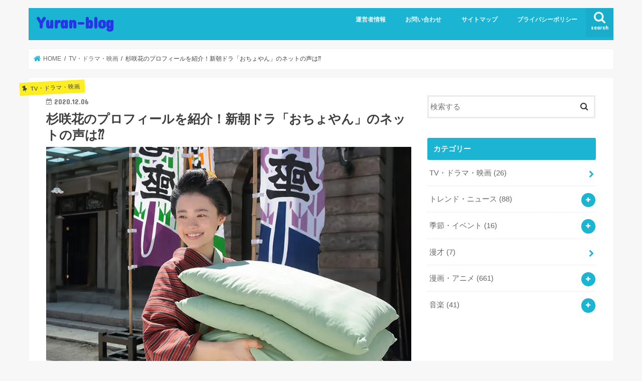

--- FILE ---
content_type: text/html; charset=UTF-8
request_url: https://yuran.work/sugisakihana-asadora/
body_size: 21029
content:
<!doctype html>
<html dir="ltr" lang="ja" prefix="og: https://ogp.me/ns#">

<head>
<meta charset="utf-8">
<meta http-equiv="X-UA-Compatible" content="IE=edge">

<meta name="HandheldFriendly" content="True">
<meta name="MobileOptimized" content="320">
<meta name="viewport" content="width=device-width, initial-scale=1"/>


<link rel="pingback" href="https://yuran.work/xmlrpc.php">

<!--[if IE]>
<![endif]-->

<!-- GAタグ -->
<script async src="https://www.googletagmanager.com/gtag/js?id=UA-185174082-1"></script>
<script>
  window.dataLayer = window.dataLayer || [];
  function gtag(){dataLayer.push(arguments);}
  gtag('js', new Date());

  gtag('config', 'UA-185174082-1');
</script>



		<!-- All in One SEO 4.9.0 - aioseo.com -->
		<title>杉咲花のプロフィールを紹介！新朝ドラ「おちょやん」のネットの声は⁇ | Yuran-blog</title>
	<meta name="robots" content="max-image-preview:large" />
	<meta name="author" content="Yuran"/>
	<meta name="google-site-verification" content="rWFEo7yYVK8hwnkdvaxQiPZIQU75H-uAt1Q8T3m34Ao" />
	<link rel="canonical" href="https://yuran.work/sugisakihana-asadora/" />
	<meta name="generator" content="All in One SEO (AIOSEO) 4.9.0" />
		<meta property="og:locale" content="ja_JP" />
		<meta property="og:site_name" content="Yuran-blog | Just another WordPress site" />
		<meta property="og:type" content="article" />
		<meta property="og:title" content="杉咲花のプロフィールを紹介！新朝ドラ「おちょやん」のネットの声は⁇ | Yuran-blog" />
		<meta property="og:url" content="https://yuran.work/sugisakihana-asadora/" />
		<meta property="article:published_time" content="2020-12-06T08:52:15+00:00" />
		<meta property="article:modified_time" content="2021-01-11T14:34:25+00:00" />
		<meta name="twitter:card" content="summary" />
		<meta name="twitter:title" content="杉咲花のプロフィールを紹介！新朝ドラ「おちょやん」のネットの声は⁇ | Yuran-blog" />
		<script type="application/ld+json" class="aioseo-schema">
			{"@context":"https:\/\/schema.org","@graph":[{"@type":"Article","@id":"https:\/\/yuran.work\/sugisakihana-asadora\/#article","name":"\u6749\u54b2\u82b1\u306e\u30d7\u30ed\u30d5\u30a3\u30fc\u30eb\u3092\u7d39\u4ecb\uff01\u65b0\u671d\u30c9\u30e9\u300c\u304a\u3061\u3087\u3084\u3093\u300d\u306e\u30cd\u30c3\u30c8\u306e\u58f0\u306f\u2047 | Yuran-blog","headline":"\u6749\u54b2\u82b1\u306e\u30d7\u30ed\u30d5\u30a3\u30fc\u30eb\u3092\u7d39\u4ecb\uff01\u65b0\u671d\u30c9\u30e9\u300c\u304a\u3061\u3087\u3084\u3093\u300d\u306e\u30cd\u30c3\u30c8\u306e\u58f0\u306f\u2047","author":{"@id":"https:\/\/yuran.work\/author\/Yuran\/#author"},"publisher":{"@id":"https:\/\/yuran.work\/#organization"},"image":{"@type":"ImageObject","url":"https:\/\/i0.wp.com\/yuran.work\/wp-content\/uploads\/2020\/12\/202011-ochoyan_gtmnmcl_l_full.jpg?fit=860%2C575&ssl=1","width":860,"height":575},"datePublished":"2020-12-06T17:52:15+09:00","dateModified":"2021-01-11T23:34:25+09:00","inLanguage":"ja","mainEntityOfPage":{"@id":"https:\/\/yuran.work\/sugisakihana-asadora\/#webpage"},"isPartOf":{"@id":"https:\/\/yuran.work\/sugisakihana-asadora\/#webpage"},"articleSection":"TV\u30fb\u30c9\u30e9\u30de\u30fb\u6620\u753b"},{"@type":"BreadcrumbList","@id":"https:\/\/yuran.work\/sugisakihana-asadora\/#breadcrumblist","itemListElement":[{"@type":"ListItem","@id":"https:\/\/yuran.work#listItem","position":1,"name":"\u30db\u30fc\u30e0","item":"https:\/\/yuran.work","nextItem":{"@type":"ListItem","@id":"https:\/\/yuran.work\/category\/tv%ef%bd%b0dorama-eiga\/#listItem","name":"TV\u30fb\u30c9\u30e9\u30de\u30fb\u6620\u753b"}},{"@type":"ListItem","@id":"https:\/\/yuran.work\/category\/tv%ef%bd%b0dorama-eiga\/#listItem","position":2,"name":"TV\u30fb\u30c9\u30e9\u30de\u30fb\u6620\u753b","item":"https:\/\/yuran.work\/category\/tv%ef%bd%b0dorama-eiga\/","nextItem":{"@type":"ListItem","@id":"https:\/\/yuran.work\/sugisakihana-asadora\/#listItem","name":"\u6749\u54b2\u82b1\u306e\u30d7\u30ed\u30d5\u30a3\u30fc\u30eb\u3092\u7d39\u4ecb\uff01\u65b0\u671d\u30c9\u30e9\u300c\u304a\u3061\u3087\u3084\u3093\u300d\u306e\u30cd\u30c3\u30c8\u306e\u58f0\u306f\u2047"},"previousItem":{"@type":"ListItem","@id":"https:\/\/yuran.work#listItem","name":"\u30db\u30fc\u30e0"}},{"@type":"ListItem","@id":"https:\/\/yuran.work\/sugisakihana-asadora\/#listItem","position":3,"name":"\u6749\u54b2\u82b1\u306e\u30d7\u30ed\u30d5\u30a3\u30fc\u30eb\u3092\u7d39\u4ecb\uff01\u65b0\u671d\u30c9\u30e9\u300c\u304a\u3061\u3087\u3084\u3093\u300d\u306e\u30cd\u30c3\u30c8\u306e\u58f0\u306f\u2047","previousItem":{"@type":"ListItem","@id":"https:\/\/yuran.work\/category\/tv%ef%bd%b0dorama-eiga\/#listItem","name":"TV\u30fb\u30c9\u30e9\u30de\u30fb\u6620\u753b"}}]},{"@type":"Organization","@id":"https:\/\/yuran.work\/#organization","name":"Yuran-blog","description":"Just another WordPress site","url":"https:\/\/yuran.work\/"},{"@type":"Person","@id":"https:\/\/yuran.work\/author\/Yuran\/#author","url":"https:\/\/yuran.work\/author\/Yuran\/","name":"Yuran","image":{"@type":"ImageObject","@id":"https:\/\/yuran.work\/sugisakihana-asadora\/#authorImage","url":"https:\/\/secure.gravatar.com\/avatar\/d446c774c6081acaa904eeb1673a2440?s=96&d=mm&r=g","width":96,"height":96,"caption":"Yuran"}},{"@type":"WebPage","@id":"https:\/\/yuran.work\/sugisakihana-asadora\/#webpage","url":"https:\/\/yuran.work\/sugisakihana-asadora\/","name":"\u6749\u54b2\u82b1\u306e\u30d7\u30ed\u30d5\u30a3\u30fc\u30eb\u3092\u7d39\u4ecb\uff01\u65b0\u671d\u30c9\u30e9\u300c\u304a\u3061\u3087\u3084\u3093\u300d\u306e\u30cd\u30c3\u30c8\u306e\u58f0\u306f\u2047 | Yuran-blog","inLanguage":"ja","isPartOf":{"@id":"https:\/\/yuran.work\/#website"},"breadcrumb":{"@id":"https:\/\/yuran.work\/sugisakihana-asadora\/#breadcrumblist"},"author":{"@id":"https:\/\/yuran.work\/author\/Yuran\/#author"},"creator":{"@id":"https:\/\/yuran.work\/author\/Yuran\/#author"},"image":{"@type":"ImageObject","url":"https:\/\/i0.wp.com\/yuran.work\/wp-content\/uploads\/2020\/12\/202011-ochoyan_gtmnmcl_l_full.jpg?fit=860%2C575&ssl=1","@id":"https:\/\/yuran.work\/sugisakihana-asadora\/#mainImage","width":860,"height":575},"primaryImageOfPage":{"@id":"https:\/\/yuran.work\/sugisakihana-asadora\/#mainImage"},"datePublished":"2020-12-06T17:52:15+09:00","dateModified":"2021-01-11T23:34:25+09:00"},{"@type":"WebSite","@id":"https:\/\/yuran.work\/#website","url":"https:\/\/yuran.work\/","name":"Yuran-blog","description":"Just another WordPress site","inLanguage":"ja","publisher":{"@id":"https:\/\/yuran.work\/#organization"}}]}
		</script>
		<!-- All in One SEO -->

<link rel='dns-prefetch' href='//ajax.googleapis.com' />
<link rel='dns-prefetch' href='//fonts.googleapis.com' />
<link rel='dns-prefetch' href='//maxcdn.bootstrapcdn.com' />
<link rel='dns-prefetch' href='//s.w.org' />
<link rel='dns-prefetch' href='//i0.wp.com' />
<link rel='dns-prefetch' href='//c0.wp.com' />
<link rel='dns-prefetch' href='//widgets.wp.com' />
<link rel='dns-prefetch' href='//s0.wp.com' />
<link rel='dns-prefetch' href='//0.gravatar.com' />
<link rel='dns-prefetch' href='//1.gravatar.com' />
<link rel='dns-prefetch' href='//2.gravatar.com' />
<link rel="alternate" type="application/rss+xml" title="Yuran-blog &raquo; フィード" href="https://yuran.work/feed/" />
<link rel="alternate" type="application/rss+xml" title="Yuran-blog &raquo; コメントフィード" href="https://yuran.work/comments/feed/" />
<link rel="alternate" type="application/rss+xml" title="Yuran-blog &raquo; 杉咲花のプロフィールを紹介！新朝ドラ「おちょやん」のネットの声は⁇ のコメントのフィード" href="https://yuran.work/sugisakihana-asadora/feed/" />
		<script type="text/javascript">
			window._wpemojiSettings = {"baseUrl":"https:\/\/s.w.org\/images\/core\/emoji\/13.1.0\/72x72\/","ext":".png","svgUrl":"https:\/\/s.w.org\/images\/core\/emoji\/13.1.0\/svg\/","svgExt":".svg","source":{"concatemoji":"https:\/\/yuran.work\/wp-includes\/js\/wp-emoji-release.min.js"}};
			!function(e,a,t){var n,r,o,i=a.createElement("canvas"),p=i.getContext&&i.getContext("2d");function s(e,t){var a=String.fromCharCode;p.clearRect(0,0,i.width,i.height),p.fillText(a.apply(this,e),0,0);e=i.toDataURL();return p.clearRect(0,0,i.width,i.height),p.fillText(a.apply(this,t),0,0),e===i.toDataURL()}function c(e){var t=a.createElement("script");t.src=e,t.defer=t.type="text/javascript",a.getElementsByTagName("head")[0].appendChild(t)}for(o=Array("flag","emoji"),t.supports={everything:!0,everythingExceptFlag:!0},r=0;r<o.length;r++)t.supports[o[r]]=function(e){if(!p||!p.fillText)return!1;switch(p.textBaseline="top",p.font="600 32px Arial",e){case"flag":return s([127987,65039,8205,9895,65039],[127987,65039,8203,9895,65039])?!1:!s([55356,56826,55356,56819],[55356,56826,8203,55356,56819])&&!s([55356,57332,56128,56423,56128,56418,56128,56421,56128,56430,56128,56423,56128,56447],[55356,57332,8203,56128,56423,8203,56128,56418,8203,56128,56421,8203,56128,56430,8203,56128,56423,8203,56128,56447]);case"emoji":return!s([10084,65039,8205,55357,56613],[10084,65039,8203,55357,56613])}return!1}(o[r]),t.supports.everything=t.supports.everything&&t.supports[o[r]],"flag"!==o[r]&&(t.supports.everythingExceptFlag=t.supports.everythingExceptFlag&&t.supports[o[r]]);t.supports.everythingExceptFlag=t.supports.everythingExceptFlag&&!t.supports.flag,t.DOMReady=!1,t.readyCallback=function(){t.DOMReady=!0},t.supports.everything||(n=function(){t.readyCallback()},a.addEventListener?(a.addEventListener("DOMContentLoaded",n,!1),e.addEventListener("load",n,!1)):(e.attachEvent("onload",n),a.attachEvent("onreadystatechange",function(){"complete"===a.readyState&&t.readyCallback()})),(n=t.source||{}).concatemoji?c(n.concatemoji):n.wpemoji&&n.twemoji&&(c(n.twemoji),c(n.wpemoji)))}(window,document,window._wpemojiSettings);
		</script>
		<style type="text/css">
img.wp-smiley,
img.emoji {
	display: inline !important;
	border: none !important;
	box-shadow: none !important;
	height: 1em !important;
	width: 1em !important;
	margin: 0 .07em !important;
	vertical-align: -0.1em !important;
	background: none !important;
	padding: 0 !important;
}
</style>
	<link rel='stylesheet' id='wp-block-library-css'  href='https://c0.wp.com/c/5.8.12/wp-includes/css/dist/block-library/style.min.css' type='text/css' media='all' />
<style id='wp-block-library-inline-css' type='text/css'>
.has-text-align-justify{text-align:justify;}
</style>
<link rel='stylesheet' id='aioseo/css/src/vue/standalone/blocks/table-of-contents/global.scss-css'  href='https://yuran.work/wp-content/plugins/all-in-one-seo-pack/dist/Lite/assets/css/table-of-contents/global.e90f6d47.css' type='text/css' media='all' />
<link rel='stylesheet' id='mediaelement-css'  href='https://c0.wp.com/c/5.8.12/wp-includes/js/mediaelement/mediaelementplayer-legacy.min.css' type='text/css' media='all' />
<link rel='stylesheet' id='wp-mediaelement-css'  href='https://c0.wp.com/c/5.8.12/wp-includes/js/mediaelement/wp-mediaelement.min.css' type='text/css' media='all' />
<link rel='stylesheet' id='contact-form-7-css'  href='https://yuran.work/wp-content/plugins/contact-form-7/includes/css/styles.css' type='text/css' media='all' />
<link rel='stylesheet' id='toc-screen-css'  href='https://yuran.work/wp-content/plugins/table-of-contents-plus/screen.min.css' type='text/css' media='all' />
<link rel='stylesheet' id='style-css'  href='https://yuran.work/wp-content/themes/jstork/style.css' type='text/css' media='all' />
<link rel='stylesheet' id='slick-css'  href='https://yuran.work/wp-content/themes/jstork/library/css/slick.css' type='text/css' media='all' />
<link rel='stylesheet' id='shortcode-css'  href='https://yuran.work/wp-content/themes/jstork/library/css/shortcode.css' type='text/css' media='all' />
<link rel='stylesheet' id='gf_Concert-css'  href='//fonts.googleapis.com/css?family=Concert+One' type='text/css' media='all' />
<link rel='stylesheet' id='gf_Lato-css'  href='//fonts.googleapis.com/css?family=Lato' type='text/css' media='all' />
<link rel='stylesheet' id='fontawesome-css'  href='//maxcdn.bootstrapcdn.com/font-awesome/4.7.0/css/font-awesome.min.css' type='text/css' media='all' />
<link rel='stylesheet' id='remodal-css'  href='https://yuran.work/wp-content/themes/jstork/library/css/remodal.css' type='text/css' media='all' />
<link rel='stylesheet' id='animate-css'  href='https://yuran.work/wp-content/themes/jstork/library/css/animate.min.css' type='text/css' media='all' />
<link rel='stylesheet' id='social-logos-css'  href='https://c0.wp.com/p/jetpack/10.5.3/_inc/social-logos/social-logos.min.css' type='text/css' media='all' />
<link rel='stylesheet' id='jetpack_css-css'  href='https://c0.wp.com/p/jetpack/10.5.3/css/jetpack.css' type='text/css' media='all' />
<script type='text/javascript' id='jetpack_related-posts-js-extra'>
/* <![CDATA[ */
var related_posts_js_options = {"post_heading":"h4"};
/* ]]> */
</script>
<script type='text/javascript' src='https://c0.wp.com/p/jetpack/10.5.3/_inc/build/related-posts/related-posts.min.js' id='jetpack_related-posts-js'></script>
<script type='text/javascript' src='//ajax.googleapis.com/ajax/libs/jquery/1.12.4/jquery.min.js' id='jquery-js'></script>
<link rel="https://api.w.org/" href="https://yuran.work/wp-json/" /><link rel="alternate" type="application/json" href="https://yuran.work/wp-json/wp/v2/posts/239" /><link rel="EditURI" type="application/rsd+xml" title="RSD" href="https://yuran.work/xmlrpc.php?rsd" />
<link rel="wlwmanifest" type="application/wlwmanifest+xml" href="https://yuran.work/wp-includes/wlwmanifest.xml" /> 

<link rel='shortlink' href='https://yuran.work/?p=239' />
<link rel="alternate" type="application/json+oembed" href="https://yuran.work/wp-json/oembed/1.0/embed?url=https%3A%2F%2Fyuran.work%2Fsugisakihana-asadora%2F" />
<link rel="alternate" type="text/xml+oembed" href="https://yuran.work/wp-json/oembed/1.0/embed?url=https%3A%2F%2Fyuran.work%2Fsugisakihana-asadora%2F&#038;format=xml" />
<script type="text/javascript">
<!--
/******************************************************************************
***   COPY PROTECTED BY http://chetangole.com/blog/wp-copyprotect/   version 3.1.0 ****
******************************************************************************/
function clickIE4(){
if (event.button==2){
return false;
}
}
function clickNS4(e){
if (document.layers||document.getElementById&&!document.all){
if (e.which==2||e.which==3){
return false;
}
}
}

if (document.layers){
document.captureEvents(Event.MOUSEDOWN);
document.onmousedown=clickNS4;
}
else if (document.all&&!document.getElementById){
document.onmousedown=clickIE4;
}

document.oncontextmenu=new Function("return false")
// --> 
</script>

<script type="text/javascript">
/******************************************************************************
***   COPY PROTECTED BY http://chetangole.com/blog/wp-copyprotect/   version 3.1.0 ****
******************************************************************************/
function disableSelection(target){
if (typeof target.onselectstart!="undefined") //For IE 
	target.onselectstart=function(){return false}
else if (typeof target.style.MozUserSelect!="undefined") //For Firefox
	target.style.MozUserSelect="none"
else //All other route (For Opera)
	target.onmousedown=function(){return false}
target.style.cursor = "default"
}
</script>
<style type='text/css'>img#wpstats{display:none}</style>
	<style type="text/css">
body{color: #3E3E3E;}
a, #breadcrumb li.bc_homelink a::before, .authorbox .author_sns li a::before{color: #1BB4D3;}
a:hover{color: #E69B9B;}
.article-footer .post-categories li a,.article-footer .tags a,.accordionBtn{  background: #1BB4D3;  border-color: #1BB4D3;}
.article-footer .tags a{color:#1BB4D3; background: none;}
.article-footer .post-categories li a:hover,.article-footer .tags a:hover,.accordionBtn.active{ background:#E69B9B;  border-color:#E69B9B;}
input[type="text"],input[type="password"],input[type="datetime"],input[type="datetime-local"],input[type="date"],input[type="month"],input[type="time"],input[type="week"],input[type="number"],input[type="email"],input[type="url"],input[type="search"],input[type="tel"],input[type="color"],select,textarea,.field { background-color: #ffffff;}
.header{color: #ffffff;}
.bgfull .header,.header.bg,.header #inner-header,.menu-sp{background: #1bb4d3;}
#logo a{color: #2437e5;}
#g_nav .nav li a,.nav_btn,.menu-sp a,.menu-sp a,.menu-sp > ul:after{color: #edf9fc;}
#logo a:hover,#g_nav .nav li a:hover,.nav_btn:hover{color:#eeeeee;}
@media only screen and (min-width: 768px) {
.nav > li > a:after{background: #eeeeee;}
.nav ul {background: #666666;}
#g_nav .nav li ul.sub-menu li a{color: #f7f7f7;}
}
@media only screen and (max-width: 1165px) {
.site_description{background: #1bb4d3; color: #ffffff;}
}
#inner-content, #breadcrumb, .entry-content blockquote:before, .entry-content blockquote:after{background: #ffffff}
.top-post-list .post-list:before{background: #1BB4D3;}
.widget li a:after{color: #1BB4D3;}
.entry-content h2,.widgettitle,.accordion::before{background: #1bb4d3; color: #ffffff;}
.entry-content h3{border-color: #1bb4d3;}
.h_boader .entry-content h2{border-color: #1bb4d3; color: #3E3E3E;}
.h_balloon .entry-content h2:after{border-top-color: #1bb4d3;}
.entry-content ul li:before{ background: #1bb4d3;}
.entry-content ol li:before{ background: #1bb4d3;}
.post-list-card .post-list .eyecatch .cat-name,.top-post-list .post-list .eyecatch .cat-name,.byline .cat-name,.single .authorbox .author-newpost li .cat-name,.related-box li .cat-name,.carouselwrap .cat-name,.eyecatch .cat-name{background: #fcee21; color:  #444444;}
ul.wpp-list li a:before{background: #1bb4d3; color: #ffffff;}
.readmore a{border:1px solid #1BB4D3;color:#1BB4D3;}
.readmore a:hover{background:#1BB4D3;color:#fff;}
.btn-wrap a{background: #1BB4D3;border: 1px solid #1BB4D3;}
.btn-wrap a:hover{background: #E69B9B;border-color: #E69B9B;}
.btn-wrap.simple a{border:1px solid #1BB4D3;color:#1BB4D3;}
.btn-wrap.simple a:hover{background:#1BB4D3;}
.blue-btn, .comment-reply-link, #submit { background-color: #1BB4D3; }
.blue-btn:hover, .comment-reply-link:hover, #submit:hover, .blue-btn:focus, .comment-reply-link:focus, #submit:focus {background-color: #E69B9B; }
#sidebar1{color: #444444;}
.widget:not(.widget_text) a{color:#666666;}
.widget:not(.widget_text) a:hover{color:#999999;}
.bgfull #footer-top,#footer-top .inner,.cta-inner{background-color: #666666; color: #CACACA;}
.footer a,#footer-top a{color: #f7f7f7;}
#footer-top .widgettitle{color: #CACACA;}
.bgfull .footer,.footer.bg,.footer .inner {background-color: #666666;color: #CACACA;}
.footer-links li a:before{ color: #1bb4d3;}
.pagination a, .pagination span,.page-links a{border-color: #1BB4D3; color: #1BB4D3;}
.pagination .current,.pagination .current:hover,.page-links ul > li > span{background-color: #1BB4D3; border-color: #1BB4D3;}
.pagination a:hover, .pagination a:focus,.page-links a:hover, .page-links a:focus{background-color: #1BB4D3; color: #fff;}
</style>
<style type="text/css">
.no-js .native-lazyload-js-fallback {
	display: none;
}
</style>
					<style type="text/css">
				/* If html does not have either class, do not show lazy loaded images. */
				html:not( .jetpack-lazy-images-js-enabled ):not( .js ) .jetpack-lazy-image {
					display: none;
				}
			</style>
			<script>
				document.documentElement.classList.add(
					'jetpack-lazy-images-js-enabled'
				);
			</script>
		</head>

<body class="post-template-default single single-post postid-239 single-format-standard bgnormal pannavi_on h_default sidebarright undo_off">
	<div id="container">

<header class="header animated fadeIn " role="banner">
<div id="inner-header" class="wrap cf">
<div id="logo" class="gf ">
<p class="h1 text"><a href="https://yuran.work">Yuran-blog</a></p>
</div>

<a href="#searchbox" data-remodal-target="searchbox" class="nav_btn search_btn"><span class="text gf">search</span></a>

<nav id="g_nav" role="navigation">
<ul id="menu-%e3%83%a1%e3%83%8b%e3%83%a5%e3%83%bc" class="nav top-nav cf"><li id="menu-item-25" class="menu-item menu-item-type-post_type menu-item-object-page menu-item-25"><a href="https://yuran.work/unnei/">運営者情報</a></li>
<li id="menu-item-23" class="menu-item menu-item-type-post_type menu-item-object-page menu-item-23"><a href="https://yuran.work/contact/">お問い合わせ</a></li>
<li id="menu-item-24" class="menu-item menu-item-type-post_type menu-item-object-page menu-item-24"><a href="https://yuran.work/sitemaps/">サイトマップ</a></li>
<li id="menu-item-22" class="menu-item menu-item-type-post_type menu-item-object-page menu-item-privacy-policy menu-item-22"><a href="https://yuran.work/privacy-policy/">プライバシーポリシー</a></li>
</ul></nav>

<a href="#spnavi" data-remodal-target="spnavi" class="nav_btn"><span class="text gf">menu</span></a>



</div>
</header>


<div class="remodal" data-remodal-id="spnavi" data-remodal-options="hashTracking:false">
<button data-remodal-action="close" class="remodal-close"><span class="text gf">CLOSE</span></button>
<ul id="menu-%e3%83%a1%e3%83%8b%e3%83%a5%e3%83%bc-1" class="sp_g_nav nav top-nav cf"><li class="menu-item menu-item-type-post_type menu-item-object-page menu-item-25"><a href="https://yuran.work/unnei/">運営者情報</a></li>
<li class="menu-item menu-item-type-post_type menu-item-object-page menu-item-23"><a href="https://yuran.work/contact/">お問い合わせ</a></li>
<li class="menu-item menu-item-type-post_type menu-item-object-page menu-item-24"><a href="https://yuran.work/sitemaps/">サイトマップ</a></li>
<li class="menu-item menu-item-type-post_type menu-item-object-page menu-item-privacy-policy menu-item-22"><a href="https://yuran.work/privacy-policy/">プライバシーポリシー</a></li>
</ul><button data-remodal-action="close" class="remodal-close"><span class="text gf">CLOSE</span></button>
</div>




<div class="remodal searchbox" data-remodal-id="searchbox" data-remodal-options="hashTracking:false">
<div class="search cf"><dl><dt>キーワードで記事を検索</dt><dd><form role="search" method="get" id="searchform" class="searchform cf" action="https://yuran.work/" >
		<input type="search" placeholder="検索する" value="" name="s" id="s" />
		<button type="submit" id="searchsubmit" ><i class="fa fa-search"></i></button>
		</form></dd></dl></div>
<button data-remodal-action="close" class="remodal-close"><span class="text gf">CLOSE</span></button>
</div>






<div id="breadcrumb" class="breadcrumb inner wrap cf"><ul itemscope itemtype="http://schema.org/BreadcrumbList"><li itemprop="itemListElement" itemscope itemtype="http://schema.org/ListItem" class="bc_homelink"><a itemprop="item" href="https://yuran.work/"><span itemprop="name"> HOME</span></a><meta itemprop="position" content="1" /></li><li itemprop="itemListElement" itemscope itemtype="http://schema.org/ListItem"><a itemprop="item" href="https://yuran.work/category/tv%ef%bd%b0dorama-eiga/"><span itemprop="name">TV・ドラマ・映画</span></a><meta itemprop="position" content="2" /></li><li itemprop="itemListElement" itemscope itemtype="http://schema.org/ListItem" class="bc_posttitle"><span itemprop="name">杉咲花のプロフィールを紹介！新朝ドラ「おちょやん」のネットの声は⁇</span><meta itemprop="position" content="3" /></li></ul></div>
<div id="content">
<div id="inner-content" class="wrap cf">

<main id="main" class="m-all t-all d-5of7 cf" role="main">
<article id="post-239" class="post-239 post type-post status-publish format-standard has-post-thumbnail hentry category-tvdorama-eiga article cf" role="article">
<header class="article-header entry-header">
<p class="byline entry-meta vcard cf">
<span class="cat-name cat-id-15">TV・ドラマ・映画</span><time class="date gf entry-date updated">2020.12.06</time>
<time class="date gf entry-date undo updated" datetime="2021-01-11">2021.01.11</time>
<span class="writer name author"><span class="fn">Yuran</span></span>
</p>

<h1 class="entry-title single-title" itemprop="headline" rel="bookmark">杉咲花のプロフィールを紹介！新朝ドラ「おちょやん」のネットの声は⁇</h1>

<figure class="eyecatch">
<img width="860" height="575" src="https://yuran.work/wp-content/plugins/native-lazyload/assets/images/placeholder.svg" class="attachment-post-thumbnail size-post-thumbnail wp-post-image jetpack-lazy-image native-lazyload-js-fallback" alt="" loading="lazy" data-attachment-id="240" data-permalink="https://yuran.work/sugisakihana-asadora/202011-ochoyan_gtmnmcl_l_full/" data-orig-file="https://i0.wp.com/yuran.work/wp-content/uploads/2020/12/202011-ochoyan_gtmnmcl_l_full.jpg?fit=860%2C575&amp;ssl=1" data-orig-size="860,575" data-comments-opened="1" data-image-meta="{&quot;aperture&quot;:&quot;0&quot;,&quot;credit&quot;:&quot;&quot;,&quot;camera&quot;:&quot;&quot;,&quot;caption&quot;:&quot;&quot;,&quot;created_timestamp&quot;:&quot;0&quot;,&quot;copyright&quot;:&quot;&quot;,&quot;focal_length&quot;:&quot;0&quot;,&quot;iso&quot;:&quot;0&quot;,&quot;shutter_speed&quot;:&quot;0&quot;,&quot;title&quot;:&quot;&quot;,&quot;orientation&quot;:&quot;0&quot;}" data-image-title="202011-ochoyan_gtmnmcl_l_full" data-image-description="" data-image-caption="" data-medium-file="https://i0.wp.com/yuran.work/wp-content/uploads/2020/12/202011-ochoyan_gtmnmcl_l_full.jpg?fit=300%2C201&amp;ssl=1" data-large-file="https://i0.wp.com/yuran.work/wp-content/uploads/2020/12/202011-ochoyan_gtmnmcl_l_full.jpg?fit=728%2C487&amp;ssl=1" data-lazy-srcset="https://i0.wp.com/yuran.work/wp-content/uploads/2020/12/202011-ochoyan_gtmnmcl_l_full.jpg?w=860&amp;ssl=1 860w, https://i0.wp.com/yuran.work/wp-content/uploads/2020/12/202011-ochoyan_gtmnmcl_l_full.jpg?resize=300%2C200&amp;ssl=1 300w, https://i0.wp.com/yuran.work/wp-content/uploads/2020/12/202011-ochoyan_gtmnmcl_l_full.jpg?resize=768%2C513&amp;ssl=1 768w" data-lazy-sizes="(max-width: 860px) 100vw, 860px" data-lazy-src="https://yuran.work/wp-content/uploads/2020/12/202011-ochoyan_gtmnmcl_l_full.jpg?is-pending-load=1" data-src="https://yuran.work/wp-content/uploads/2020/12/202011-ochoyan_gtmnmcl_l_full.jpg" data-srcset="[data-uri]" /></figure>
<div class="share short">
<div class="sns">
<ul class="cf">

<li class="twitter"> 
<a target="blank" href="//twitter.com/intent/tweet?url=https%3A%2F%2Fyuran.work%2Fsugisakihana-asadora%2F&text=%E6%9D%89%E5%92%B2%E8%8A%B1%E3%81%AE%E3%83%97%E3%83%AD%E3%83%95%E3%82%A3%E3%83%BC%E3%83%AB%E3%82%92%E7%B4%B9%E4%BB%8B%EF%BC%81%E6%96%B0%E6%9C%9D%E3%83%89%E3%83%A9%E3%80%8C%E3%81%8A%E3%81%A1%E3%82%87%E3%82%84%E3%82%93%E3%80%8D%E3%81%AE%E3%83%8D%E3%83%83%E3%83%88%E3%81%AE%E5%A3%B0%E3%81%AF%E2%81%87&tw_p=tweetbutton" onclick="window.open(this.href, 'tweetwindow', 'width=550, height=450,personalbar=0,toolbar=0,scrollbars=1,resizable=1'); return false;"><i class="fa fa-twitter"></i><span class="text">ポスト</span><span class="count"></span></a>
</li>

<li class="facebook">
<a href="//www.facebook.com/sharer.php?src=bm&u=https%3A%2F%2Fyuran.work%2Fsugisakihana-asadora%2F&t=%E6%9D%89%E5%92%B2%E8%8A%B1%E3%81%AE%E3%83%97%E3%83%AD%E3%83%95%E3%82%A3%E3%83%BC%E3%83%AB%E3%82%92%E7%B4%B9%E4%BB%8B%EF%BC%81%E6%96%B0%E6%9C%9D%E3%83%89%E3%83%A9%E3%80%8C%E3%81%8A%E3%81%A1%E3%82%87%E3%82%84%E3%82%93%E3%80%8D%E3%81%AE%E3%83%8D%E3%83%83%E3%83%88%E3%81%AE%E5%A3%B0%E3%81%AF%E2%81%87" onclick="javascript:window.open(this.href, '', 'menubar=no,toolbar=no,resizable=yes,scrollbars=yes,height=300,width=600');return false;"><i class="fa fa-facebook"></i>
<span class="text">シェア</span><span class="count"></span></a>
</li>

<li class="hatebu">       
<a href="//b.hatena.ne.jp/add?mode=confirm&url=https://yuran.work/sugisakihana-asadora/&title=%E6%9D%89%E5%92%B2%E8%8A%B1%E3%81%AE%E3%83%97%E3%83%AD%E3%83%95%E3%82%A3%E3%83%BC%E3%83%AB%E3%82%92%E7%B4%B9%E4%BB%8B%EF%BC%81%E6%96%B0%E6%9C%9D%E3%83%89%E3%83%A9%E3%80%8C%E3%81%8A%E3%81%A1%E3%82%87%E3%82%84%E3%82%93%E3%80%8D%E3%81%AE%E3%83%8D%E3%83%83%E3%83%88%E3%81%AE%E5%A3%B0%E3%81%AF%E2%81%87" onclick="window.open(this.href, 'HBwindow', 'width=600, height=400, menubar=no, toolbar=no, scrollbars=yes'); return false;" target="_blank"><span class="text">はてブ</span><span class="count"></span></a>
</li>

<li class="line">
<a href="//line.me/R/msg/text/?%E6%9D%89%E5%92%B2%E8%8A%B1%E3%81%AE%E3%83%97%E3%83%AD%E3%83%95%E3%82%A3%E3%83%BC%E3%83%AB%E3%82%92%E7%B4%B9%E4%BB%8B%EF%BC%81%E6%96%B0%E6%9C%9D%E3%83%89%E3%83%A9%E3%80%8C%E3%81%8A%E3%81%A1%E3%82%87%E3%82%84%E3%82%93%E3%80%8D%E3%81%AE%E3%83%8D%E3%83%83%E3%83%88%E3%81%AE%E5%A3%B0%E3%81%AF%E2%81%87%0Ahttps%3A%2F%2Fyuran.work%2Fsugisakihana-asadora%2F" target="_blank"><span>LINE</span></a>
</li>

<li class="pocket">
<a href="//getpocket.com/edit?url=https://yuran.work/sugisakihana-asadora/&title=杉咲花のプロフィールを紹介！新朝ドラ「おちょやん」のネットの声は⁇" onclick="window.open(this.href, 'FBwindow', 'width=550, height=350, menubar=no, toolbar=no, scrollbars=yes'); return false;"><i class="fa fa-get-pocket"></i><span class="text">Pocket</span><span class="count"></span></a></li>

</ul>
</div> 
</div></header>



<section class="entry-content cf">


<p>11月30日より新朝ドラ「おちょやん」が始まりました。</p>
<p>朝ドラに出たヒロインはみんなそこから大きく成長していきます。</p>
<p>ここでは杉咲花のプロフィールや「おちょやん」が始まってネットではどんな反応がされているのかを紹介していきます。</p>
<script async src="https://pagead2.googlesyndication.com/pagead/js/adsbygoogle.js"></script>
<ins class="adsbygoogle"
     style="display:block; text-align:center;"
     data-ad-layout="in-article"
     data-ad-format="fluid"
     data-ad-client="ca-pub-4812143317496306"
     data-ad-slot="6023531450"></ins>
<script>
     (adsbygoogle = window.adsbygoogle || []).push({});
</script>
<div id="toc_container" class="toc_light_blue no_bullets"><p class="toc_title">Contents</p><ul class="toc_list"><li><a href="#i"><span class="toc_number toc_depth_1">1</span> 杉咲花のプロフィール</a></li><li><a href="#i-2"><span class="toc_number toc_depth_1">2</span> 杉咲花がヒロインの「おちょやん」に対するネットの声は？</a></li><li><a href="#i-3"><span class="toc_number toc_depth_1">3</span> 杉咲花のプロフィールを紹介！新朝ドラ「おちょやん」のネットの声は⁇</a></li></ul></div>
<h2><span id="i">杉咲花のプロフィール</span></h2>
<blockquote><p>杉咲花（スギサキ ハナ）　女優。1997年10月2日生まれ、東京都出身。B型。CM『Cook Do』（味の素）に出演し、話題に。2016年に公開した映画『湯を沸かすほどの熱い愛』で『第40回 日本アカデミー賞』『第41回 報知映画賞』『第59回 ブルーリボン賞』の助演女優賞をそれぞれ受賞。また、映画『無限の住人』、『メアリと魔女の花』（声の出演）でヒロインを務めたほか、映画・日本テレビ系ドラマ『妖怪人間ベム』シリーズ、映画・TBS系ドラマ『MOZU』シリーズ、映画『思い出のマーニー』、NHK連続テレビ小説『とと姉ちゃん』など映画・ドラマ・CMに多数出演している。<br />
引用元：<a href="https://www.oricon.co.jp/prof/551642/profile/#:~:text=%E6%9D%89%E5%92%B2%E8%8A%B1%EF%BC%88%E3%82%B9%E3%82%AE%E3%82%B5%E3%82%AD%20%E3%83%8F%E3%83%8A%EF%BC%89%20%E5%A5%B3%E5%84%AA,B%E5%9E%8B%E3%80%82&amp;amp;text=2016%E5%B9%B4%E3%81%AB%E5%85%AC%E9%96%8B%E3%81%97%E3%81%9F,%E5%A5%B3%E5%84%AA%E8%B3%9E%E3%82%92%E3%81%9D%E3%82%8C%E3%81%9E%E3%82%8C%E5%8F%97%E8%B3%9E%E3%80%82">ORICON NEWS</a></p></blockquote>
<p>&nbsp;</p>
<h2><span id="i-2">杉咲花がヒロインの「おちょやん」に対するネットの声は？</span></h2>
<p>&nbsp;</p>
<blockquote class="twitter-tweet">
<p dir="ltr" lang="ja">【杉咲花 自然な大阪弁に絶賛】<a href="https://t.co/3x3SDWSuf4">https://t.co/3x3SDWSuf4</a></p>
<p>朝ドラ「おちょやん」の放送がスタートした。ヒロインのモデルは「大阪のお母さん」として親しまれた昭和の名女優で、東京出身の杉咲花にとってはハードルの高い役どころになるかと思われたが、自然な言葉遣いが絶賛されている。</p>
<p>— Yahoo!ニュース (@YahooNewsTopics) <a href="https://twitter.com/YahooNewsTopics/status/1335474871099215872?ref_src=twsrc%5Etfw">December 6, 2020</a></p></blockquote>
<p><script async src="https://platform.twitter.com/widgets.js" charset="utf-8"></script></p>
<blockquote class="twitter-tweet">
<p dir="ltr" lang="ja">花ちゃんのおちょやん関連の記事を読むたびに好きと尊敬の念が溢れてくるよ&#x1f495;</p>
<p>どの記事の花ちゃんも全部可愛いけどこの白い花ちゃん素敵&#x2728;</p>
<p>ステラのお花を持ってちょっと<br />
はにかんだ笑顔の花ちゃんも好き♡<a href="https://twitter.com/hashtag/%E6%9D%89%E5%92%B2%E8%8A%B1?src=hash&amp;ref_src=twsrc%5Etfw">#杉咲花</a> <a href="https://twitter.com/hashtag/%E3%81%8A%E3%81%A1%E3%82%87%E3%82%84%E3%82%93?src=hash&amp;ref_src=twsrc%5Etfw">#おちょやん</a> <a href="https://t.co/LS8krEL021">pic.twitter.com/LS8krEL021</a></p>
<p>— そら&#x1f338; (@sora18_sora) <a href="https://twitter.com/sora18_sora/status/1332216991550033920?ref_src=twsrc%5Etfw">November 27, 2020</a></p></blockquote>
<p><script async src="https://platform.twitter.com/widgets.js" charset="utf-8"></script></p>
<blockquote class="twitter-tweet">
<p dir="ltr" lang="ja">お花ラジオで「おちょやん、どうでしたか？」<br />
クスッと笑えたり泣いたりで15分の間に色々な感情が沸くドラマだなぁと。<br />
秦さんの曲がかかってもウルっとくるし、この一週間おちょやん色に染まってます&#x1f375;<br />
通勤中に気付けば『泣き笑いのエピソード』を口ずさんでる&#x1f3b6;<a href="https://twitter.com/hashtag/%E6%9D%89%E5%92%B2%E8%8A%B1%E3%81%AEFlowerTOKYO?src=hash&amp;ref_src=twsrc%5Etfw">#杉咲花のFlowerTOKYO</a> <a href="https://twitter.com/hashtag/%E6%9D%89%E5%92%B2%E8%8A%B1?src=hash&amp;ref_src=twsrc%5Etfw">#杉咲花</a></p>
<p>— negiー侍 (@negi51077488) <a href="https://twitter.com/negi51077488/status/1335502168502104064?ref_src=twsrc%5Etfw">December 6, 2020</a></p></blockquote>
<p><script async src="https://platform.twitter.com/widgets.js" charset="utf-8"></script></p>
<blockquote class="twitter-tweet">
<p dir="ltr" lang="ja">初回放送おめでとうございます&#x3297;&#xfe0f;<br />
お花ちゃん可愛いなぁ〜！<br />
秦さんの歌も温かくて良いし<br />
子役の暖乃ちゃんも上手やった&#x1f970;<a href="https://twitter.com/hashtag/%E3%81%8A%E3%81%A1%E3%82%87%E3%82%84%E3%82%93?src=hash&amp;ref_src=twsrc%5Etfw">#おちょやん</a><a href="https://twitter.com/hashtag/%E6%9D%89%E5%92%B2%E8%8A%B1?src=hash&amp;ref_src=twsrc%5Etfw">#杉咲花</a></p>
<p>— おはなさま&#x1f338; (@hanachankaw) <a href="https://twitter.com/hanachankaw/status/1333189284942155778?ref_src=twsrc%5Etfw">November 29, 2020</a></p></blockquote>
<p><script async src="https://platform.twitter.com/widgets.js" charset="utf-8"></script></p>
<blockquote class="twitter-tweet">
<p dir="ltr" lang="ja">無駄なセリフのない<br />
本っっっっ当に 素晴らしいドラマだから みんな観て&#x2728;<a href="https://twitter.com/hashtag/%E3%81%8A%E3%81%A1%E3%82%87%E3%82%84%E3%82%93?src=hash&amp;ref_src=twsrc%5Etfw">#おちょやん</a> <a href="https://twitter.com/hashtag/%E3%81%8A%E3%81%A1%E3%82%87%E3%82%84%E3%82%93%E7%B5%B5?src=hash&amp;ref_src=twsrc%5Etfw">#おちょやん絵</a> <a href="https://t.co/dlAkWV4Xqi">pic.twitter.com/dlAkWV4Xqi</a></p>
<p>— プラクリティ（prakRiti）＠まんが家＆ヨガ講師 (@prakRiti_Kanari) <a href="https://twitter.com/prakRiti_Kanari/status/1334763567032147968?ref_src=twsrc%5Etfw">December 4, 2020</a></p></blockquote>
<p><script async src="https://platform.twitter.com/widgets.js" charset="utf-8"></script></p>
<blockquote class="twitter-tweet">
<p dir="ltr" lang="ja">朝ドラ　始まりましたね<br />
…なんだかドキドキする　次は…</p>
<p>松坂桃李君が好きで　わろてんか　は始めて全部見たんだよね</p>
<p>杉咲花ちゃん　笑顔も声も可愛いので<br />
また久しぶりに朝ドラ見ようと思います&#x1f431;&#x2728;</p>
<p>— ちーまる®&#xfe0f; (@lfzahzC6MOWf6UI) <a href="https://twitter.com/lfzahzC6MOWf6UI/status/1333263068126593032?ref_src=twsrc%5Etfw">November 30, 2020</a></p></blockquote>
<p><script async src="https://platform.twitter.com/widgets.js" charset="utf-8"></script></p>
<blockquote class="twitter-tweet">
<p dir="ltr" lang="ja"><a href="https://twitter.com/hashtag/%E3%81%8A%E3%81%A1%E3%82%87%E3%82%84%E3%82%93?src=hash&amp;ref_src=twsrc%5Etfw">#おちょやん</a><br />
おちよちゃんの土下座&#8230;。朝ドラのお約束の土下座シーンなのだが、歴代で一番重くて、凄い土下座だった。<br />
憎い相手に、「弟だけでも愛してやって」と頼む土下座。<br />
これ以上ないくらい屈辱的なのに、それをやってのける豪胆さ。<br />
おちょやんの第1週恐ろしく濃厚でクオリティーが高い！ <a href="https://t.co/gPFInAU020">pic.twitter.com/gPFInAU020</a></p>
<p>— 朝ドラユニバース@朝ドラ小ネタ探求者 (@AsadoraUniverse) <a href="https://twitter.com/AsadoraUniverse/status/1334638283037368321?ref_src=twsrc%5Etfw">December 3, 2020</a></p></blockquote>
<p><script async src="https://platform.twitter.com/widgets.js" charset="utf-8"></script></p>
<blockquote class="twitter-tweet">
<p dir="ltr" lang="ja">今朝目が覚めて、時計を見たら　<a href="https://twitter.com/hashtag/%E3%81%8A%E3%81%A1%E3%82%87%E3%82%84%E3%82%93?src=hash&amp;ref_src=twsrc%5Etfw">#おちょやん</a>　タイム<br />
慌てて、テレビをつけて、日曜に気付いた朝<br />
こんなに楽しみにしている朝ドラは初めてだ&#x1f970;</p>
<p>カメラをぶら下げて、家の周りを一巡り<br />
山々が、かすんで見えない<br />
かすかに、姿を現した</p>
<p>カレンダー　家計簿買ってきた</p>
<p>そろそろ　炬燵から脱出せねば&#x1f605; <a href="https://t.co/43tXSZg5Wn">pic.twitter.com/43tXSZg5Wn</a></p>
<p>— オリちゃん (@myoren7) <a href="https://twitter.com/myoren7/status/1335381449659203585?ref_src=twsrc%5Etfw">December 6, 2020</a></p></blockquote>
<p><script async src="https://platform.twitter.com/widgets.js" charset="utf-8"></script></p>
<blockquote class="twitter-tweet">
<p dir="ltr" lang="ja">おはようございます。</p>
<p>NHKの朝ドラ「おちょやん」を見たら号泣で次の仕事ができない(´°̥̥̥̥̥̥̥̥ω°̥̥̥̥̥̥̥̥｀)<a href="https://twitter.com/hashtag/%E3%81%8A%E3%81%A1%E3%82%87%E3%82%84%E3%82%93?src=hash&amp;ref_src=twsrc%5Etfw">#おちょやん</a> <a href="https://t.co/Re17BmcYTd">pic.twitter.com/Re17BmcYTd</a></p>
<p>— 仏壇屋のおばちゃん★ (@wjLyPH5XKYhO0KA) <a href="https://twitter.com/wjLyPH5XKYhO0KA/status/1334630602566332417?ref_src=twsrc%5Etfw">December 3, 2020</a></p></blockquote>
<p><script async src="https://platform.twitter.com/widgets.js" charset="utf-8"></script></p>
<blockquote class="twitter-tweet">
<p dir="ltr" lang="ja">「いろんな子がいて、みんなそれぞれ頑張ってる。強いていえばそれが普通」頑張る人を肯定する朝ドラにしてくれるんやね、ありがとう。 <a href="https://twitter.com/hashtag/%E3%81%8A%E3%81%A1%E3%82%87%E3%82%84%E3%82%93?src=hash&amp;ref_src=twsrc%5Etfw">#おちょやん</a></p>
<p>— あさ乃 (@asanocchi) <a href="https://twitter.com/asanocchi/status/1335040540950196224?ref_src=twsrc%5Etfw">December 5, 2020</a></p></blockquote>
<p><script async src="https://platform.twitter.com/widgets.js" charset="utf-8"></script></p>
<blockquote class="twitter-tweet">
<p dir="ltr" lang="ja">朝ドラってどうしても最初の何週かの子役時代は、離脱を耐える時間であり、本編の序章感が強いんやけど、今回は耐えるごとかどんどん引き込まれた…まだ始まったばかりよね。</p>
<p>毎田暖乃さん、眼だけでものを訴えかけてくるすばらしい女優さん&#x1f62d; <a href="https://twitter.com/hashtag/%E3%81%8A%E3%81%A1%E3%82%87%E3%82%84%E3%82%93?src=hash&amp;ref_src=twsrc%5Etfw">#おちょやん</a> <a href="https://t.co/5cmE1NvTpf">https://t.co/5cmE1NvTpf</a></p>
<p>— 桒田 萌 Kuwada Moe (@KuwadaMoe) <a href="https://twitter.com/KuwadaMoe/status/1334905046069202944?ref_src=twsrc%5Etfw">December 4, 2020</a></p></blockquote>
<p><script async src="https://platform.twitter.com/widgets.js" charset="utf-8"></script></p>
<script async src="https://pagead2.googlesyndication.com/pagead/js/adsbygoogle.js"></script>
<ins class="adsbygoogle"
     style="display:block; text-align:center;"
     data-ad-layout="in-article"
     data-ad-format="fluid"
     data-ad-client="ca-pub-4812143317496306"
     data-ad-slot="6023531450"></ins>
<script>
     (adsbygoogle = window.adsbygoogle || []).push({});
</script>
<h2><span id="i-3">杉咲花のプロフィールを紹介！新朝ドラ「おちょやん」のネットの声は⁇</span></h2>
<p>杉咲花に対する期待も新朝ドラ「おちょやん」に対する反響も大きいようです。</p>
<p>特に最初からこれだけ感動の声が上がるのも珍しいかもしれません。</p>
<p>&nbsp;</p>
<p>今後どのような展開になるのか期待が高まりますね。</p>
<script async src="https://pagead2.googlesyndication.com/pagead/js/adsbygoogle.js"></script>
<!-- レスポンシブ -->
<ins class="adsbygoogle"
     style="display:block"
     data-ad-client="ca-pub-4812143317496306"
     data-ad-slot="8565934311"
     data-ad-format="auto"
     data-full-width-responsive="true"></ins>
<script>
     (adsbygoogle = window.adsbygoogle || []).push({});
</script>
<div class="sharedaddy sd-sharing-enabled"><div class="robots-nocontent sd-block sd-social sd-social-icon-text sd-sharing"><h3 class="sd-title">共有:</h3><div class="sd-content"><ul><li class="share-twitter"><a rel="nofollow noopener noreferrer" data-shared="sharing-twitter-239" class="share-twitter sd-button share-icon" href="https://yuran.work/sugisakihana-asadora/?share=twitter" target="_blank" title="クリックして Twitter で共有"><span>Twitter</span></a></li><li class="share-facebook"><a rel="nofollow noopener noreferrer" data-shared="sharing-facebook-239" class="share-facebook sd-button share-icon" href="https://yuran.work/sugisakihana-asadora/?share=facebook" target="_blank" title="Facebook で共有するにはクリックしてください"><span>Facebook</span></a></li><li class="share-end"></li></ul></div></div></div><div class='sharedaddy sd-block sd-like jetpack-likes-widget-wrapper jetpack-likes-widget-unloaded' id='like-post-wrapper-186630380-239-691c1382683f8' data-src='https://widgets.wp.com/likes/#blog_id=186630380&amp;post_id=239&amp;origin=yuran.work&amp;obj_id=186630380-239-691c1382683f8' data-name='like-post-frame-186630380-239-691c1382683f8' data-title='いいねまたはリブログ'><h3 class="sd-title">いいね:</h3><div class='likes-widget-placeholder post-likes-widget-placeholder' style='height: 55px;'><span class='button'><span>いいね</span></span> <span class="loading">読み込み中…</span></div><span class='sd-text-color'></span><a class='sd-link-color'></a></div>
<div id='jp-relatedposts' class='jp-relatedposts' >
	
</div>

</section>


<footer class="article-footer">
<ul class="post-categories">
	<li><a href="https://yuran.work/category/tv%ef%bd%b0dorama-eiga/" rel="category tag">TV・ドラマ・映画</a></li></ul></footer>




<div class="sharewrap wow animated fadeIn" data-wow-delay="0.5s">

<div class="share">
<div class="sns">
<ul class="cf">

<li class="twitter"> 
<a target="blank" href="//twitter.com/intent/tweet?url=https%3A%2F%2Fyuran.work%2Fsugisakihana-asadora%2F&text=%E6%9D%89%E5%92%B2%E8%8A%B1%E3%81%AE%E3%83%97%E3%83%AD%E3%83%95%E3%82%A3%E3%83%BC%E3%83%AB%E3%82%92%E7%B4%B9%E4%BB%8B%EF%BC%81%E6%96%B0%E6%9C%9D%E3%83%89%E3%83%A9%E3%80%8C%E3%81%8A%E3%81%A1%E3%82%87%E3%82%84%E3%82%93%E3%80%8D%E3%81%AE%E3%83%8D%E3%83%83%E3%83%88%E3%81%AE%E5%A3%B0%E3%81%AF%E2%81%87&tw_p=tweetbutton" onclick="window.open(this.href, 'tweetwindow', 'width=550, height=450,personalbar=0,toolbar=0,scrollbars=1,resizable=1'); return false;"><i class="fa fa-twitter"></i><span class="text">ポスト</span><span class="count"></span></a>
</li>

<li class="facebook">
<a href="//www.facebook.com/sharer.php?src=bm&u=https%3A%2F%2Fyuran.work%2Fsugisakihana-asadora%2F&t=%E6%9D%89%E5%92%B2%E8%8A%B1%E3%81%AE%E3%83%97%E3%83%AD%E3%83%95%E3%82%A3%E3%83%BC%E3%83%AB%E3%82%92%E7%B4%B9%E4%BB%8B%EF%BC%81%E6%96%B0%E6%9C%9D%E3%83%89%E3%83%A9%E3%80%8C%E3%81%8A%E3%81%A1%E3%82%87%E3%82%84%E3%82%93%E3%80%8D%E3%81%AE%E3%83%8D%E3%83%83%E3%83%88%E3%81%AE%E5%A3%B0%E3%81%AF%E2%81%87" onclick="javascript:window.open(this.href, '', 'menubar=no,toolbar=no,resizable=yes,scrollbars=yes,height=300,width=600');return false;"><i class="fa fa-facebook"></i>
<span class="text">シェア</span><span class="count"></span></a>
</li>

<li class="hatebu">       
<a href="//b.hatena.ne.jp/add?mode=confirm&url=https://yuran.work/sugisakihana-asadora/&title=%E6%9D%89%E5%92%B2%E8%8A%B1%E3%81%AE%E3%83%97%E3%83%AD%E3%83%95%E3%82%A3%E3%83%BC%E3%83%AB%E3%82%92%E7%B4%B9%E4%BB%8B%EF%BC%81%E6%96%B0%E6%9C%9D%E3%83%89%E3%83%A9%E3%80%8C%E3%81%8A%E3%81%A1%E3%82%87%E3%82%84%E3%82%93%E3%80%8D%E3%81%AE%E3%83%8D%E3%83%83%E3%83%88%E3%81%AE%E5%A3%B0%E3%81%AF%E2%81%87" onclick="window.open(this.href, 'HBwindow', 'width=600, height=400, menubar=no, toolbar=no, scrollbars=yes'); return false;" target="_blank"><span class="text">はてブ</span><span class="count"></span></a>
</li>

<li class="line">
<a href="//line.me/R/msg/text/?%E6%9D%89%E5%92%B2%E8%8A%B1%E3%81%AE%E3%83%97%E3%83%AD%E3%83%95%E3%82%A3%E3%83%BC%E3%83%AB%E3%82%92%E7%B4%B9%E4%BB%8B%EF%BC%81%E6%96%B0%E6%9C%9D%E3%83%89%E3%83%A9%E3%80%8C%E3%81%8A%E3%81%A1%E3%82%87%E3%82%84%E3%82%93%E3%80%8D%E3%81%AE%E3%83%8D%E3%83%83%E3%83%88%E3%81%AE%E5%A3%B0%E3%81%AF%E2%81%87%0Ahttps%3A%2F%2Fyuran.work%2Fsugisakihana-asadora%2F" target="_blank"><span>LINE</span></a>
</li>

<li class="pocket">
<a href="//getpocket.com/edit?url=https://yuran.work/sugisakihana-asadora/&title=杉咲花のプロフィールを紹介！新朝ドラ「おちょやん」のネットの声は⁇" onclick="window.open(this.href, 'FBwindow', 'width=550, height=350, menubar=no, toolbar=no, scrollbars=yes'); return false;"><i class="fa fa-get-pocket"></i><span class="text">Pocket</span><span class="count"></span></a></li>

<li class="feedly">
<a href="https://feedly.com/i/subscription/feed/https://yuran.work/feed/"  target="blank"><i class="fa fa-rss"></i><span class="text">feedly</span><span class="count"></span></a></li>    
</ul>
</div>
</div></div>




	<div id="respond" class="comment-respond">
		<h3 id="reply-title" class="comment-reply-title">コメントを残す <small><a rel="nofollow" id="cancel-comment-reply-link" href="/sugisakihana-asadora/#respond" style="display:none;">コメントをキャンセル</a></small></h3><form action="https://yuran.work/wp-comments-post.php" method="post" id="commentform" class="comment-form" novalidate><p class="comment-notes"><span id="email-notes">メールアドレスが公開されることはありません。</span> <span class="required">*</span> が付いている欄は必須項目です</p><p class="comment-form-comment"><label for="comment">コメント</label> <textarea id="comment" name="comment" cols="45" rows="8" maxlength="65525" required="required"></textarea></p><p class="comment-form-author"><label for="author">名前 <span class="required">*</span></label> <input id="author" name="author" type="text" value="" size="30" maxlength="245" required='required' /></p>
<p class="comment-form-email"><label for="email">メール <span class="required">*</span></label> <input id="email" name="email" type="email" value="" size="30" maxlength="100" aria-describedby="email-notes" required='required' /></p>
<p class="comment-form-url"><label for="url">サイト</label> <input id="url" name="url" type="url" value="" size="30" maxlength="200" /></p>
<p class="comment-form-cookies-consent"><input id="wp-comment-cookies-consent" name="wp-comment-cookies-consent" type="checkbox" value="yes" /> <label for="wp-comment-cookies-consent">次回のコメントで使用するためブラウザーに自分の名前、メールアドレス、サイトを保存する。</label></p>
<p><img src="https://yuran.work/wp-content/plugins/siteguard/really-simple-captcha/tmp/2088016919.png" alt="CAPTCHA"></p><p><label for="siteguard_captcha">上に表示された文字を入力してください。</label><br /><input type="text" name="siteguard_captcha" id="siteguard_captcha" class="input" value="" size="10" aria-required="true" /><input type="hidden" name="siteguard_captcha_prefix" id="siteguard_captcha_prefix" value="2088016919" /></p><p class="form-submit"><input name="submit" type="submit" id="submit" class="submit" value="コメントを送信" /> <input type='hidden' name='comment_post_ID' value='239' id='comment_post_ID' />
<input type='hidden' name='comment_parent' id='comment_parent' value='0' />
</p><p style="display: none;"><input type="hidden" id="akismet_comment_nonce" name="akismet_comment_nonce" value="50037cb54d" /></p><p style="display: none !important;" class="akismet-fields-container" data-prefix="ak_"><label>&#916;<textarea name="ak_hp_textarea" cols="45" rows="8" maxlength="100"></textarea></label><input type="hidden" id="ak_js_1" name="ak_js" value="21"/><script>document.getElementById( "ak_js_1" ).setAttribute( "value", ( new Date() ).getTime() );</script></p></form>	</div><!-- #respond -->
	
</article>

<div class="np-post">
<div class="navigation">
<div class="prev np-post-list">
<a href="https://yuran.work/koureishussan-erina/" class="cf">
<figure class="eyecatch"><img width="150" height="150" src="https://yuran.work/wp-content/plugins/native-lazyload/assets/images/placeholder.svg" class="attachment-thumbnail size-thumbnail wp-post-image jetpack-lazy-image native-lazyload-js-fallback" alt="" loading="lazy" data-attachment-id="244" data-permalink="https://yuran.work/koureishussan-erina/pregnancy-5098881_1920-2/" data-orig-file="https://i0.wp.com/yuran.work/wp-content/uploads/2020/12/pregnancy-5098881_1920-1.jpg?fit=1920%2C1280&amp;ssl=1" data-orig-size="1920,1280" data-comments-opened="1" data-image-meta="{&quot;aperture&quot;:&quot;0&quot;,&quot;credit&quot;:&quot;&quot;,&quot;camera&quot;:&quot;&quot;,&quot;caption&quot;:&quot;&quot;,&quot;created_timestamp&quot;:&quot;0&quot;,&quot;copyright&quot;:&quot;&quot;,&quot;focal_length&quot;:&quot;0&quot;,&quot;iso&quot;:&quot;0&quot;,&quot;shutter_speed&quot;:&quot;0&quot;,&quot;title&quot;:&quot;&quot;,&quot;orientation&quot;:&quot;0&quot;}" data-image-title="pregnancy-5098881_1920" data-image-description="" data-image-caption="" data-medium-file="https://i0.wp.com/yuran.work/wp-content/uploads/2020/12/pregnancy-5098881_1920-1.jpg?fit=300%2C200&amp;ssl=1" data-large-file="https://i0.wp.com/yuran.work/wp-content/uploads/2020/12/pregnancy-5098881_1920-1.jpg?fit=728%2C486&amp;ssl=1" data-lazy-srcset="https://i0.wp.com/yuran.work/wp-content/uploads/2020/12/pregnancy-5098881_1920-1.jpg?resize=150%2C150&amp;ssl=1 150w, https://i0.wp.com/yuran.work/wp-content/uploads/2020/12/pregnancy-5098881_1920-1.jpg?zoom=2&amp;resize=150%2C150&amp;ssl=1 300w, https://i0.wp.com/yuran.work/wp-content/uploads/2020/12/pregnancy-5098881_1920-1.jpg?zoom=3&amp;resize=150%2C150&amp;ssl=1 450w" data-lazy-sizes="(max-width: 150px) 100vw, 150px" data-lazy-src="https://i0.wp.com/yuran.work/wp-content/uploads/2020/12/pregnancy-5098881_1920-1.jpg?resize=150%2C150&amp;ssl=1&amp;is-pending-load=1" data-src="https://i0.wp.com/yuran.work/wp-content/uploads/2020/12/pregnancy-5098881_1920-1.jpg?resize=150%2C150&amp;ssl=1" data-srcset="[data-uri]" /></figure>
<span class="ttl">高齢出産は何歳から？中山エミリの妹・英玲奈が37歳で第一子女児を出産!!</span>
</a>
</div>

<div class="next np-post-list">
<a href="https://yuran.work/kurisumasupurezennto-karesi/" class="cf">
<span class="ttl">クリスマスプレゼント10選【2020】彼氏が欲しがる人気のランキング！</span>
<figure class="eyecatch"><img width="150" height="150" src="https://yuran.work/wp-content/plugins/native-lazyload/assets/images/placeholder.svg" class="attachment-thumbnail size-thumbnail wp-post-image jetpack-lazy-image native-lazyload-js-fallback" alt="" loading="lazy" data-attachment-id="225" data-permalink="https://yuran.work/kurisumasupurezennto-karesi/kurisumasu/" data-orig-file="https://i0.wp.com/yuran.work/wp-content/uploads/2020/12/kurisumasu.jpg?fit=275%2C183&amp;ssl=1" data-orig-size="275,183" data-comments-opened="1" data-image-meta="{&quot;aperture&quot;:&quot;0&quot;,&quot;credit&quot;:&quot;&quot;,&quot;camera&quot;:&quot;&quot;,&quot;caption&quot;:&quot;&quot;,&quot;created_timestamp&quot;:&quot;0&quot;,&quot;copyright&quot;:&quot;&quot;,&quot;focal_length&quot;:&quot;0&quot;,&quot;iso&quot;:&quot;0&quot;,&quot;shutter_speed&quot;:&quot;0&quot;,&quot;title&quot;:&quot;&quot;,&quot;orientation&quot;:&quot;0&quot;}" data-image-title="kurisumasu" data-image-description="" data-image-caption="" data-medium-file="https://i0.wp.com/yuran.work/wp-content/uploads/2020/12/kurisumasu.jpg?fit=275%2C183&amp;ssl=1" data-large-file="https://i0.wp.com/yuran.work/wp-content/uploads/2020/12/kurisumasu.jpg?fit=275%2C183&amp;ssl=1" data-lazy-src="https://i0.wp.com/yuran.work/wp-content/uploads/2020/12/kurisumasu.jpg?resize=150%2C150&amp;ssl=1&amp;is-pending-load=1" data-src="https://i0.wp.com/yuran.work/wp-content/uploads/2020/12/kurisumasu.jpg?resize=150%2C150&amp;ssl=1" data-srcset="[data-uri]" /></figure>
</a>
</div>
</div>
</div>

  <div class="related-box original-related wow animated fadeIn cf">
    <div class="inbox">
	    <h2 class="related-h h_ttl"><span class="gf">RECOMMEND</span>こちらの記事も人気です。</h2>
		    <div class="related-post">
				<ul class="related-list cf">

  	        <li rel="bookmark" title="えんとつ町のプペルの声優は誰？あのお笑い芸人まで声優に参戦!?">
		        <a href="https://yuran.work/enntotumatinopuperu-seiyuu/" rel=\"bookmark" title="えんとつ町のプペルの声優は誰？あのお笑い芸人まで声優に参戦!?" class="title">
		        	<figure class="eyecatch">
	        	                <img width="300" height="200" src="https://yuran.work/wp-content/plugins/native-lazyload/assets/images/placeholder.svg" class="attachment-post-thum size-post-thum wp-post-image jetpack-lazy-image native-lazyload-js-fallback" alt="" loading="lazy" data-attachment-id="1142" data-permalink="https://yuran.work/enntotumatinopuperu-seiyuu/dsc1093-scaled-e1603101899733-2/" data-orig-file="https://i0.wp.com/yuran.work/wp-content/uploads/2020/12/DSC1093-scaled-e1603101899733-1.jpg?fit=2000%2C1334&amp;ssl=1" data-orig-size="2000,1334" data-comments-opened="1" data-image-meta="{&quot;aperture&quot;:&quot;0&quot;,&quot;credit&quot;:&quot;&quot;,&quot;camera&quot;:&quot;&quot;,&quot;caption&quot;:&quot;&quot;,&quot;created_timestamp&quot;:&quot;0&quot;,&quot;copyright&quot;:&quot;&quot;,&quot;focal_length&quot;:&quot;0&quot;,&quot;iso&quot;:&quot;0&quot;,&quot;shutter_speed&quot;:&quot;0&quot;,&quot;title&quot;:&quot;&quot;,&quot;orientation&quot;:&quot;0&quot;}" data-image-title="DSC1093-scaled-e1603101899733" data-image-description="" data-image-caption="" data-medium-file="https://i0.wp.com/yuran.work/wp-content/uploads/2020/12/DSC1093-scaled-e1603101899733-1.jpg?fit=300%2C200&amp;ssl=1" data-large-file="https://i0.wp.com/yuran.work/wp-content/uploads/2020/12/DSC1093-scaled-e1603101899733-1.jpg?fit=728%2C486&amp;ssl=1" data-lazy-srcset="https://i0.wp.com/yuran.work/wp-content/uploads/2020/12/DSC1093-scaled-e1603101899733-1.jpg?w=2000&amp;ssl=1 2000w, https://i0.wp.com/yuran.work/wp-content/uploads/2020/12/DSC1093-scaled-e1603101899733-1.jpg?resize=300%2C200&amp;ssl=1 300w, https://i0.wp.com/yuran.work/wp-content/uploads/2020/12/DSC1093-scaled-e1603101899733-1.jpg?resize=1024%2C683&amp;ssl=1 1024w, https://i0.wp.com/yuran.work/wp-content/uploads/2020/12/DSC1093-scaled-e1603101899733-1.jpg?resize=768%2C512&amp;ssl=1 768w, https://i0.wp.com/yuran.work/wp-content/uploads/2020/12/DSC1093-scaled-e1603101899733-1.jpg?resize=1536%2C1025&amp;ssl=1 1536w, https://i0.wp.com/yuran.work/wp-content/uploads/2020/12/DSC1093-scaled-e1603101899733-1.jpg?w=1456&amp;ssl=1 1456w" data-lazy-sizes="(max-width: 300px) 100vw, 300px" data-lazy-src="https://i0.wp.com/yuran.work/wp-content/uploads/2020/12/DSC1093-scaled-e1603101899733-1.jpg?resize=300%2C200&amp;ssl=1&amp;is-pending-load=1" data-src="https://i0.wp.com/yuran.work/wp-content/uploads/2020/12/DSC1093-scaled-e1603101899733-1.jpg?resize=300%2C200&amp;ssl=1" data-srcset="[data-uri]" />	        	        		<span class="cat-name">TV・ドラマ・映画</span>
		            </figure>
					<time class="date gf">2020.12.25</time>
					<h3 class="ttl">
						えんとつ町のプペルの声優は誰？あのお笑い芸人まで声優に参戦!?					</h3>
				</a>
	        </li>
  	        <li rel="bookmark" title="【2022年】ドラゴンボール超の最新映画化が決定！今回のちょっと意外なキャラは誰!?">
		        <a href="https://yuran.work/%e3%80%902022%e5%b9%b4%e3%80%91%e3%83%89%e3%83%a9%e3%82%b4%e3%83%b3%e3%83%9c%e3%83%bc%e3%83%ab%e8%b6%85%e3%81%ae%e6%9c%80%e6%96%b0%e6%98%a0%e7%94%bb%e5%8c%96%e3%81%8c%e6%b1%ba%e5%ae%9a%ef%bc%81/" rel=\"bookmark" title="【2022年】ドラゴンボール超の最新映画化が決定！今回のちょっと意外なキャラは誰!?" class="title">
		        	<figure class="eyecatch">
	        	                <img width="239" height="200" src="https://yuran.work/wp-content/plugins/native-lazyload/assets/images/placeholder.svg" class="attachment-post-thum size-post-thum wp-post-image jetpack-lazy-image native-lazyload-js-fallback" alt="" loading="lazy" data-attachment-id="4653" data-permalink="https://yuran.work/%e3%80%902022%e5%b9%b4%e3%80%91%e3%83%89%e3%83%a9%e3%82%b4%e3%83%b3%e3%83%9c%e3%83%bc%e3%83%ab%e8%b6%85%e3%81%ae%e6%9c%80%e6%96%b0%e6%98%a0%e7%94%bb%e5%8c%96%e3%81%8c%e6%b1%ba%e5%ae%9a%ef%bc%81/attachment/00001453292/" data-orig-file="https://i0.wp.com/yuran.work/wp-content/uploads/2021/05/00001453292-e1620549799491.jpg?fit=239%2C270&amp;ssl=1" data-orig-size="239,270" data-comments-opened="1" data-image-meta="{&quot;aperture&quot;:&quot;0&quot;,&quot;credit&quot;:&quot;&quot;,&quot;camera&quot;:&quot;&quot;,&quot;caption&quot;:&quot;&quot;,&quot;created_timestamp&quot;:&quot;0&quot;,&quot;copyright&quot;:&quot;&quot;,&quot;focal_length&quot;:&quot;0&quot;,&quot;iso&quot;:&quot;0&quot;,&quot;shutter_speed&quot;:&quot;0&quot;,&quot;title&quot;:&quot;&quot;,&quot;orientation&quot;:&quot;0&quot;}" data-image-title="00001453292" data-image-description="" data-image-caption="" data-medium-file="https://i0.wp.com/yuran.work/wp-content/uploads/2021/05/00001453292-e1620549799491.jpg?fit=239%2C270&amp;ssl=1" data-large-file="https://i0.wp.com/yuran.work/wp-content/uploads/2021/05/00001453292-e1620549799491.jpg?fit=239%2C270&amp;ssl=1" data-lazy-src="https://i0.wp.com/yuran.work/wp-content/uploads/2021/05/00001453292-e1620549799491.jpg?resize=239%2C200&amp;ssl=1&amp;is-pending-load=1" data-src="https://i0.wp.com/yuran.work/wp-content/uploads/2021/05/00001453292-e1620549799491.jpg?resize=239%2C200&amp;ssl=1" data-srcset="[data-uri]" />	        	        		<span class="cat-name">TV・ドラマ・映画</span>
		            </figure>
					<time class="date gf">2021.5.9</time>
					<h3 class="ttl">
						【2022年】ドラゴンボール超の最新映画化が決定！今回のちょっと意外なキ…					</h3>
				</a>
	        </li>
  	        <li rel="bookmark" title="【えんとつ町のプペル】映画公開！ディズニーを超える!?カジサックもネットも西野を応援!?">
		        <a href="https://yuran.work/entotumatinopuperu-eigakoukai/" rel=\"bookmark" title="【えんとつ町のプペル】映画公開！ディズニーを超える!?カジサックもネットも西野を応援!?" class="title">
		        	<figure class="eyecatch">
	        	                <img width="275" height="183" src="https://yuran.work/wp-content/plugins/native-lazyload/assets/images/placeholder.svg" class="attachment-post-thum size-post-thum wp-post-image jetpack-lazy-image native-lazyload-js-fallback" alt="" loading="lazy" data-attachment-id="1092" data-permalink="https://yuran.work/entotumatinopuperu-eigakoukai/%e3%83%80%e3%82%a6%e3%83%b3%e3%83%ad%e3%83%bc%e3%83%89-87/" data-orig-file="https://i0.wp.com/yuran.work/wp-content/uploads/2020/12/ダウンロード-87.jpg?fit=275%2C183&amp;ssl=1" data-orig-size="275,183" data-comments-opened="1" data-image-meta="{&quot;aperture&quot;:&quot;0&quot;,&quot;credit&quot;:&quot;&quot;,&quot;camera&quot;:&quot;&quot;,&quot;caption&quot;:&quot;&quot;,&quot;created_timestamp&quot;:&quot;0&quot;,&quot;copyright&quot;:&quot;&quot;,&quot;focal_length&quot;:&quot;0&quot;,&quot;iso&quot;:&quot;0&quot;,&quot;shutter_speed&quot;:&quot;0&quot;,&quot;title&quot;:&quot;&quot;,&quot;orientation&quot;:&quot;0&quot;}" data-image-title="ダウンロード (87)" data-image-description="" data-image-caption="" data-medium-file="https://i0.wp.com/yuran.work/wp-content/uploads/2020/12/ダウンロード-87.jpg?fit=275%2C183&amp;ssl=1" data-large-file="https://i0.wp.com/yuran.work/wp-content/uploads/2020/12/ダウンロード-87.jpg?fit=275%2C183&amp;ssl=1" data-lazy-src="https://i0.wp.com/yuran.work/wp-content/uploads/2020/12/ダウンロード-87.jpg?resize=275%2C183&amp;ssl=1&amp;is-pending-load=1" data-src="https://i0.wp.com/yuran.work/wp-content/uploads/2020/12/ダウンロード-87.jpg?resize=275%2C183&amp;ssl=1" data-srcset="[data-uri]" />	        	        		<span class="cat-name">TV・ドラマ・映画</span>
		            </figure>
					<time class="date gf">2020.12.24</time>
					<h3 class="ttl">
						【えんとつ町のプペル】映画公開！ディズニーを超える!?カジサックもネット…					</h3>
				</a>
	        </li>
  	        <li rel="bookmark" title="ミーシャ(MISIA)復帰！紅白で歌う曲は何？人気の曲は？">
		        <a href="https://yuran.work/misia-kouhaku/" rel=\"bookmark" title="ミーシャ(MISIA)復帰！紅白で歌う曲は何？人気の曲は？" class="title">
		        	<figure class="eyecatch">
	        	                <img width="300" height="200" src="https://yuran.work/wp-content/plugins/native-lazyload/assets/images/placeholder.svg" class="attachment-post-thum size-post-thum wp-post-image jetpack-lazy-image native-lazyload-js-fallback" alt="" loading="lazy" data-attachment-id="299" data-permalink="https://yuran.work/odamudou-sikyo/unnamed/" data-orig-file="https://i0.wp.com/yuran.work/wp-content/uploads/2020/12/unnamed.jpg?fit=900%2C900&amp;ssl=1" data-orig-size="900,900" data-comments-opened="1" data-image-meta="{&quot;aperture&quot;:&quot;0&quot;,&quot;credit&quot;:&quot;&quot;,&quot;camera&quot;:&quot;&quot;,&quot;caption&quot;:&quot;&quot;,&quot;created_timestamp&quot;:&quot;0&quot;,&quot;copyright&quot;:&quot;&quot;,&quot;focal_length&quot;:&quot;0&quot;,&quot;iso&quot;:&quot;0&quot;,&quot;shutter_speed&quot;:&quot;0&quot;,&quot;title&quot;:&quot;&quot;,&quot;orientation&quot;:&quot;0&quot;}" data-image-title="unnamed" data-image-description="" data-image-caption="" data-medium-file="https://i0.wp.com/yuran.work/wp-content/uploads/2020/12/unnamed.jpg?fit=300%2C300&amp;ssl=1" data-large-file="https://i0.wp.com/yuran.work/wp-content/uploads/2020/12/unnamed.jpg?fit=728%2C728&amp;ssl=1" data-lazy-srcset="https://i0.wp.com/yuran.work/wp-content/uploads/2020/12/unnamed.jpg?resize=300%2C200&amp;ssl=1 300w, https://i0.wp.com/yuran.work/wp-content/uploads/2020/12/unnamed.jpg?zoom=2&amp;resize=300%2C200&amp;ssl=1 600w, https://i0.wp.com/yuran.work/wp-content/uploads/2020/12/unnamed.jpg?zoom=3&amp;resize=300%2C200&amp;ssl=1 900w" data-lazy-sizes="(max-width: 300px) 100vw, 300px" data-lazy-src="https://i0.wp.com/yuran.work/wp-content/uploads/2020/12/unnamed.jpg?resize=300%2C200&amp;ssl=1&amp;is-pending-load=1" data-src="https://i0.wp.com/yuran.work/wp-content/uploads/2020/12/unnamed.jpg?resize=300%2C200&amp;ssl=1" data-srcset="[data-uri]" />	        	        		<span class="cat-name">TV・ドラマ・映画</span>
		            </figure>
					<time class="date gf">2020.12.11</time>
					<h3 class="ttl">
						ミーシャ(MISIA)復帰！紅白で歌う曲は何？人気の曲は？					</h3>
				</a>
	        </li>
  	        <li rel="bookmark" title="映画『タイタニック』の主題歌は？セリーヌディオンの声を聴いて涙が止まらない!?">
		        <a href="https://yuran.work/titanic-celine-dion/" rel=\"bookmark" title="映画『タイタニック』の主題歌は？セリーヌディオンの声を聴いて涙が止まらない!?" class="title">
		        	<figure class="eyecatch">
	        	                <img width="300" height="200" src="https://yuran.work/wp-content/plugins/native-lazyload/assets/images/placeholder.svg" class="attachment-post-thum size-post-thum wp-post-image jetpack-lazy-image native-lazyload-js-fallback" alt="" loading="lazy" data-attachment-id="3590" data-permalink="https://yuran.work/titanic-celine-dion/82f47fc2e72d0b4629f5b620cd4e1e477792bab7_xlarge/" data-orig-file="https://i0.wp.com/yuran.work/wp-content/uploads/2021/04/82f47fc2e72d0b4629f5b620cd4e1e477792bab7_xlarge.jpg?fit=1280%2C957&amp;ssl=1" data-orig-size="1280,957" data-comments-opened="1" data-image-meta="{&quot;aperture&quot;:&quot;0&quot;,&quot;credit&quot;:&quot;&quot;,&quot;camera&quot;:&quot;&quot;,&quot;caption&quot;:&quot;&quot;,&quot;created_timestamp&quot;:&quot;0&quot;,&quot;copyright&quot;:&quot;&quot;,&quot;focal_length&quot;:&quot;0&quot;,&quot;iso&quot;:&quot;0&quot;,&quot;shutter_speed&quot;:&quot;0&quot;,&quot;title&quot;:&quot;&quot;,&quot;orientation&quot;:&quot;0&quot;}" data-image-title="82f47fc2e72d0b4629f5b620cd4e1e477792bab7_xlarge" data-image-description="" data-image-caption="" data-medium-file="https://i0.wp.com/yuran.work/wp-content/uploads/2021/04/82f47fc2e72d0b4629f5b620cd4e1e477792bab7_xlarge.jpg?fit=300%2C224&amp;ssl=1" data-large-file="https://i0.wp.com/yuran.work/wp-content/uploads/2021/04/82f47fc2e72d0b4629f5b620cd4e1e477792bab7_xlarge.jpg?fit=728%2C545&amp;ssl=1" data-lazy-srcset="https://i0.wp.com/yuran.work/wp-content/uploads/2021/04/82f47fc2e72d0b4629f5b620cd4e1e477792bab7_xlarge.jpg?resize=300%2C200&amp;ssl=1 300w, https://i0.wp.com/yuran.work/wp-content/uploads/2021/04/82f47fc2e72d0b4629f5b620cd4e1e477792bab7_xlarge.jpg?zoom=2&amp;resize=300%2C200&amp;ssl=1 600w, https://i0.wp.com/yuran.work/wp-content/uploads/2021/04/82f47fc2e72d0b4629f5b620cd4e1e477792bab7_xlarge.jpg?zoom=3&amp;resize=300%2C200&amp;ssl=1 900w" data-lazy-sizes="(max-width: 300px) 100vw, 300px" data-lazy-src="https://i0.wp.com/yuran.work/wp-content/uploads/2021/04/82f47fc2e72d0b4629f5b620cd4e1e477792bab7_xlarge.jpg?resize=300%2C200&amp;ssl=1&amp;is-pending-load=1" data-src="https://i0.wp.com/yuran.work/wp-content/uploads/2021/04/82f47fc2e72d0b4629f5b620cd4e1e477792bab7_xlarge.jpg?resize=300%2C200&amp;ssl=1" data-srcset="[data-uri]" />	        	        		<span class="cat-name">TV・ドラマ・映画</span>
		            </figure>
					<time class="date gf">2021.4.2</time>
					<h3 class="ttl">
						映画『タイタニック』の主題歌は？セリーヌディオンの声を聴いて涙が止まらな…					</h3>
				</a>
	        </li>
  	        <li rel="bookmark" title="M-1グランプリ【2020】ファイナリストは誰？どんなネタを披露する？">
		        <a href="https://yuran.work/m-1gurannpuri2020fainarisuto/" rel=\"bookmark" title="M-1グランプリ【2020】ファイナリストは誰？どんなネタを披露する？" class="title">
		        	<figure class="eyecatch">
	        	                <img width="300" height="200" src="https://yuran.work/wp-content/plugins/native-lazyload/assets/images/placeholder.svg" class="attachment-post-thum size-post-thum wp-post-image jetpack-lazy-image native-lazyload-js-fallback" alt="" loading="lazy" data-attachment-id="336" data-permalink="https://yuran.work/m-1gurannpuri2020fainarisuto/%e7%84%a1%e9%a1%8c/" data-orig-file="https://i0.wp.com/yuran.work/wp-content/uploads/2020/12/無題.jpg?fit=1843%2C703&amp;ssl=1" data-orig-size="1843,703" data-comments-opened="1" data-image-meta="{&quot;aperture&quot;:&quot;0&quot;,&quot;credit&quot;:&quot;&quot;,&quot;camera&quot;:&quot;&quot;,&quot;caption&quot;:&quot;&quot;,&quot;created_timestamp&quot;:&quot;0&quot;,&quot;copyright&quot;:&quot;&quot;,&quot;focal_length&quot;:&quot;0&quot;,&quot;iso&quot;:&quot;0&quot;,&quot;shutter_speed&quot;:&quot;0&quot;,&quot;title&quot;:&quot;&quot;,&quot;orientation&quot;:&quot;0&quot;}" data-image-title="無題" data-image-description="" data-image-caption="" data-medium-file="https://i0.wp.com/yuran.work/wp-content/uploads/2020/12/無題.jpg?fit=300%2C114&amp;ssl=1" data-large-file="https://i0.wp.com/yuran.work/wp-content/uploads/2020/12/無題.jpg?fit=728%2C278&amp;ssl=1" data-lazy-srcset="https://i0.wp.com/yuran.work/wp-content/uploads/2020/12/無題.jpg?resize=300%2C200&amp;ssl=1 300w, https://i0.wp.com/yuran.work/wp-content/uploads/2020/12/無題.jpg?zoom=2&amp;resize=300%2C200&amp;ssl=1 600w, https://i0.wp.com/yuran.work/wp-content/uploads/2020/12/無題.jpg?zoom=3&amp;resize=300%2C200&amp;ssl=1 900w" data-lazy-sizes="(max-width: 300px) 100vw, 300px" data-lazy-src="https://i0.wp.com/yuran.work/wp-content/uploads/2020/12/無題.jpg?resize=300%2C200&amp;ssl=1&amp;is-pending-load=1" data-src="https://i0.wp.com/yuran.work/wp-content/uploads/2020/12/無題.jpg?resize=300%2C200&amp;ssl=1" data-srcset="[data-uri]" />	        	        		<span class="cat-name">TV・ドラマ・映画</span>
		            </figure>
					<time class="date gf">2020.12.13</time>
					<h3 class="ttl">
						M-1グランプリ【2020】ファイナリストは誰？どんなネタを披露する？					</h3>
				</a>
	        </li>
  	        <li rel="bookmark" title="M-1グランプリ【2019年】の王者はミルクボーイ!!過去最大得点!!どんなネタだった!?2位・3位は？">
		        <a href="https://yuran.work/m-1-2019guranpuri/" rel=\"bookmark" title="M-1グランプリ【2019年】の王者はミルクボーイ!!過去最大得点!!どんなネタだった!?2位・3位は？" class="title">
		        	<figure class="eyecatch">
	        	                <img width="300" height="168" src="https://yuran.work/wp-content/plugins/native-lazyload/assets/images/placeholder.svg" class="attachment-post-thum size-post-thum wp-post-image jetpack-lazy-image native-lazyload-js-fallback" alt="" loading="lazy" data-attachment-id="905" data-permalink="https://yuran.work/m-1-2019guranpuri/%e3%83%80%e3%82%a6%e3%83%b3%e3%83%ad%e3%83%bc%e3%83%89-72/" data-orig-file="https://i0.wp.com/yuran.work/wp-content/uploads/2020/12/ダウンロード-72.jpg?fit=300%2C168&amp;ssl=1" data-orig-size="300,168" data-comments-opened="1" data-image-meta="{&quot;aperture&quot;:&quot;0&quot;,&quot;credit&quot;:&quot;&quot;,&quot;camera&quot;:&quot;&quot;,&quot;caption&quot;:&quot;&quot;,&quot;created_timestamp&quot;:&quot;0&quot;,&quot;copyright&quot;:&quot;&quot;,&quot;focal_length&quot;:&quot;0&quot;,&quot;iso&quot;:&quot;0&quot;,&quot;shutter_speed&quot;:&quot;0&quot;,&quot;title&quot;:&quot;&quot;,&quot;orientation&quot;:&quot;0&quot;}" data-image-title="ダウンロード (72)" data-image-description="" data-image-caption="" data-medium-file="https://i0.wp.com/yuran.work/wp-content/uploads/2020/12/ダウンロード-72.jpg?fit=300%2C168&amp;ssl=1" data-large-file="https://i0.wp.com/yuran.work/wp-content/uploads/2020/12/ダウンロード-72.jpg?fit=300%2C168&amp;ssl=1" data-lazy-src="https://i0.wp.com/yuran.work/wp-content/uploads/2020/12/ダウンロード-72.jpg?resize=300%2C168&amp;ssl=1&amp;is-pending-load=1" data-src="https://i0.wp.com/yuran.work/wp-content/uploads/2020/12/ダウンロード-72.jpg?resize=300%2C168&amp;ssl=1" data-srcset="[data-uri]" />	        	        		<span class="cat-name">TV・ドラマ・映画</span>
		            </figure>
					<time class="date gf">2020.12.20</time>
					<h3 class="ttl">
						M-1グランプリ【2019年】の王者はミルクボーイ!!過去最大得点!!ど…					</h3>
				</a>
	        </li>
  	        <li rel="bookmark" title="尾野真千子の主演「茜色に焼かれる」が5/21公開!!涙で訴える最高の自信作!!">
		        <a href="https://yuran.work/onomachiko-akaneironiyakareru-namida/" rel=\"bookmark" title="尾野真千子の主演「茜色に焼かれる」が5/21公開!!涙で訴える最高の自信作!!" class="title">
		        	<figure class="eyecatch">
	        	                <img width="300" height="200" src="https://yuran.work/wp-content/plugins/native-lazyload/assets/images/placeholder.svg" class="attachment-post-thum size-post-thum wp-post-image jetpack-lazy-image native-lazyload-js-fallback" alt="" loading="lazy" data-attachment-id="5060" data-permalink="https://yuran.work/onomachiko-akaneironiyakareru-namida/%e8%8c%9c%e8%89%b2%e3%82%ad%e3%83%a3%e3%82%b9%e3%83%88/" data-orig-file="https://i0.wp.com/yuran.work/wp-content/uploads/2021/05/茜色キャスト.jpg?fit=500%2C465&amp;ssl=1" data-orig-size="500,465" data-comments-opened="1" data-image-meta="{&quot;aperture&quot;:&quot;0&quot;,&quot;credit&quot;:&quot;&quot;,&quot;camera&quot;:&quot;&quot;,&quot;caption&quot;:&quot;&quot;,&quot;created_timestamp&quot;:&quot;0&quot;,&quot;copyright&quot;:&quot;&quot;,&quot;focal_length&quot;:&quot;0&quot;,&quot;iso&quot;:&quot;0&quot;,&quot;shutter_speed&quot;:&quot;0&quot;,&quot;title&quot;:&quot;&quot;,&quot;orientation&quot;:&quot;0&quot;}" data-image-title="茜色キャスト" data-image-description="" data-image-caption="" data-medium-file="https://i0.wp.com/yuran.work/wp-content/uploads/2021/05/茜色キャスト.jpg?fit=300%2C279&amp;ssl=1" data-large-file="https://i0.wp.com/yuran.work/wp-content/uploads/2021/05/茜色キャスト.jpg?fit=500%2C465&amp;ssl=1" data-lazy-src="https://i0.wp.com/yuran.work/wp-content/uploads/2021/05/茜色キャスト.jpg?resize=300%2C200&amp;ssl=1&amp;is-pending-load=1" data-src="https://i0.wp.com/yuran.work/wp-content/uploads/2021/05/茜色キャスト.jpg?resize=300%2C200&amp;ssl=1" data-srcset="[data-uri]" />	        	        		<span class="cat-name">TV・ドラマ・映画</span>
		            </figure>
					<time class="date gf">2021.5.20</time>
					<h3 class="ttl">
						尾野真千子の主演「茜色に焼かれる」が5/21公開!!涙で訴える最高の自信…					</h3>
				</a>
	        </li>
  
  			</ul>
	    </div>
    </div>
</div>
  
<div class="authorbox wow animated fadeIn" data-wow-delay="0.5s">
</div>
</main>
<div id="sidebar1" class="sidebar m-all t-all d-2of7 cf" role="complementary">

<div id="search-2" class="widget widget_search"><form role="search" method="get" id="searchform" class="searchform cf" action="https://yuran.work/" >
		<input type="search" placeholder="検索する" value="" name="s" id="s" />
		<button type="submit" id="searchsubmit" ><i class="fa fa-search"></i></button>
		</form></div><div id="categories-2" class="widget widget_categories"><h4 class="widgettitle"><span>カテゴリー</span></h4>
			<ul>
					<li class="cat-item cat-item-15"><a href="https://yuran.work/category/tv%ef%bd%b0dorama-eiga/">TV・ドラマ・映画 <span class="count">(26)</span></a>
</li>
	<li class="cat-item cat-item-7"><a href="https://yuran.work/category/news/">トレンド・ニュース <span class="count">(88)</span></a>
<ul class='children'>
	<li class="cat-item cat-item-17"><a href="https://yuran.work/category/news/korona/">コロナ <span class="count">(3)</span></a>
</li>
	<li class="cat-item cat-item-5"><a href="https://yuran.work/category/news/geinou-kashu/">芸能・歌手 <span class="count">(66)</span></a>
</li>
</ul>
</li>
	<li class="cat-item cat-item-14"><a href="https://yuran.work/category/kiseu-ibento/">季節・イベント <span class="count">(16)</span></a>
<ul class='children'>
	<li class="cat-item cat-item-19"><a href="https://yuran.work/category/kiseu-ibento/%e3%81%8a%e6%ad%a3%e6%9c%88/">お正月 <span class="count">(4)</span></a>
</li>
	<li class="cat-item cat-item-6"><a href="https://yuran.work/category/kiseu-ibento/christmas/">クリスマス <span class="count">(4)</span></a>
</li>
	<li class="cat-item cat-item-21"><a href="https://yuran.work/category/kiseu-ibento/%e3%83%90%e3%83%ac%e3%83%b3%e3%82%bf%e3%82%a4%e3%83%b3/">バレンタイン <span class="count">(1)</span></a>
</li>
	<li class="cat-item cat-item-8"><a href="https://yuran.work/category/kiseu-ibento/mametisiki/">豆知識 <span class="count">(4)</span></a>
</li>
</ul>
</li>
	<li class="cat-item cat-item-12"><a href="https://yuran.work/category/manzai/">漫才 <span class="count">(7)</span></a>
</li>
	<li class="cat-item cat-item-4"><a href="https://yuran.work/category/manga%ef%bd%b0anime/">漫画・アニメ <span class="count">(661)</span></a>
<ul class='children'>
	<li class="cat-item cat-item-1"><a href="https://yuran.work/category/manga%ef%bd%b0anime/dr-stone/">Dr.Stone <span class="count">(7)</span></a>
</li>
	<li class="cat-item cat-item-24"><a href="https://yuran.work/category/manga%ef%bd%b0anime/%e3%82%a8%e3%83%b4%e3%82%a1%e3%83%b3%e3%82%b2%e3%83%aa%e3%82%aa%e3%83%b3/">エヴァンゲリオン <span class="count">(7)</span></a>
</li>
	<li class="cat-item cat-item-27"><a href="https://yuran.work/category/manga%ef%bd%b0anime/%e3%82%b7%e3%83%a3%e3%83%bc%e3%83%9e%e3%83%b3%e3%82%ad%e3%83%b3%e3%82%b0/">シャーマンキング <span class="count">(6)</span></a>
</li>
	<li class="cat-item cat-item-31"><a href="https://yuran.work/category/manga%ef%bd%b0anime/%e3%83%89%e3%83%a9%e3%82%b4%e3%83%b3%e3%83%9c%e3%83%bc%e3%83%ab/">ドラゴンボール <span class="count">(1)</span></a>
</li>
	<li class="cat-item cat-item-30"><a href="https://yuran.work/category/manga%ef%bd%b0anime/%e3%83%96%e3%83%a9%e3%83%83%e3%82%af%e3%82%af%e3%83%ad%e3%83%bc%e3%83%90%e3%83%bc/">ブラッククローバー <span class="count">(40)</span></a>
</li>
	<li class="cat-item cat-item-18"><a href="https://yuran.work/category/manga%ef%bd%b0anime/one-piece/">ワンピース <span class="count">(12)</span></a>
</li>
	<li class="cat-item cat-item-23"><a href="https://yuran.work/category/manga%ef%bd%b0anime/%e3%83%af%e3%83%bc%e3%83%ab%e3%83%89%e3%83%88%e3%83%aa%e3%82%ac%e3%83%bc/">ワールドトリガー <span class="count">(30)</span></a>
</li>
	<li class="cat-item cat-item-25"><a href="https://yuran.work/category/manga%ef%bd%b0anime/%e5%83%95%e3%81%ae%e3%83%92%e3%83%bc%e3%83%ad%e3%83%bc%e3%82%a2%e3%82%ab%e3%83%87%e3%83%9f%e3%82%a2/">僕のヒーローアカデミア <span class="count">(90)</span></a>
</li>
	<li class="cat-item cat-item-16"><a href="https://yuran.work/category/manga%ef%bd%b0anime/jujutsu/">呪術廻戦 <span class="count">(244)</span></a>
	<ul class='children'>
	<li class="cat-item cat-item-32"><a href="https://yuran.work/category/manga%ef%bd%b0anime/jujutsu/netabare/">ネタバレ <span class="count">(199)</span></a>
</li>
	</ul>
</li>
	<li class="cat-item cat-item-13"><a href="https://yuran.work/category/manga%ef%bd%b0anime/seiyu/">声優 <span class="count">(52)</span></a>
</li>
	<li class="cat-item cat-item-33"><a href="https://yuran.work/category/manga%ef%bd%b0anime/%e6%9d%b1%e4%ba%ac%e5%8d%8d%e3%83%aa%e3%83%99%e3%83%b3%e3%82%b8%e3%83%a3%e3%83%bc%e3%82%ba/">東京卍リベンジャーズ <span class="count">(129)</span></a>
	<ul class='children'>
	<li class="cat-item cat-item-34"><a href="https://yuran.work/category/manga%ef%bd%b0anime/%e6%9d%b1%e4%ba%ac%e5%8d%8d%e3%83%aa%e3%83%99%e3%83%b3%e3%82%b8%e3%83%a3%e3%83%bc%e3%82%ba/%e3%83%8d%e3%82%bf%e3%83%90%e3%83%ac/">ネタバレ <span class="count">(128)</span></a>
</li>
	</ul>
</li>
	<li class="cat-item cat-item-11"><a href="https://yuran.work/category/manga%ef%bd%b0anime/kimetsu/">鬼滅の刃 <span class="count">(82)</span></a>
</li>
</ul>
</li>
	<li class="cat-item cat-item-10"><a href="https://yuran.work/category/ongaku/">音楽 <span class="count">(41)</span></a>
<ul class='children'>
	<li class="cat-item cat-item-20"><a href="https://yuran.work/category/ongaku/classic-music/">クラシック音楽 <span class="count">(5)</span></a>
	<ul class='children'>
	<li class="cat-item cat-item-28"><a href="https://yuran.work/category/ongaku/classic-music/%e4%bd%9c%e6%9b%b2%e5%ae%b6/">作曲家 <span class="count">(3)</span></a>
		<ul class='children'>
	<li class="cat-item cat-item-29"><a href="https://yuran.work/category/ongaku/classic-music/%e4%bd%9c%e6%9b%b2%e5%ae%b6/%e3%83%99%e3%83%bc%e3%83%88%e3%83%bc%e3%83%b4%e3%82%a7%e3%83%b3/">ベートーヴェン <span class="count">(3)</span></a>
</li>
		</ul>
</li>
	</ul>
</li>
	<li class="cat-item cat-item-3"><a href="https://yuran.work/category/ongaku/siki/">指揮 <span class="count">(18)</span></a>
</li>
	<li class="cat-item cat-item-26"><a href="https://yuran.work/category/ongaku/%e6%98%a0%e7%94%bb%e9%9f%b3%e6%a5%bd/">映画音楽 <span class="count">(1)</span></a>
</li>
</ul>
</li>
			</ul>

			</div>


</div></div>
</div>

<footer id="footer" class="footer wow animated fadeIn" role="contentinfo">
	<div id="inner-footer" class="inner wrap cf">

	
		<div id="footer-top" class="cf">
	
											
								
							
		</div>

		
	
		<div id="footer-bottom">
						<nav role="navigation">
				<div class="footer-links cf"><ul id="menu-%e3%83%a1%e3%83%8b%e3%83%a5%e3%83%bc-2" class="footer-nav cf"><li class="menu-item menu-item-type-post_type menu-item-object-page menu-item-25"><a href="https://yuran.work/unnei/">運営者情報</a></li>
<li class="menu-item menu-item-type-post_type menu-item-object-page menu-item-23"><a href="https://yuran.work/contact/">お問い合わせ</a></li>
<li class="menu-item menu-item-type-post_type menu-item-object-page menu-item-24"><a href="https://yuran.work/sitemaps/">サイトマップ</a></li>
<li class="menu-item menu-item-type-post_type menu-item-object-page menu-item-privacy-policy menu-item-22"><a href="https://yuran.work/privacy-policy/">プライバシーポリシー</a></li>
</ul></div>			</nav>
						<p class="source-org copyright">&copy;Copyright2025 <a href="https://yuran.work/" rel="nofollow">Yuran-blog</a>.All Rights Reserved.</p>
		</div>
	</div>
</footer>
</div>
<script type="text/javascript">
disableSelection(document.body)
</script>
<div id="page-top">
	<a href="#header" class="pt-button" title="ページトップへ"></a>
</div>

<script>
	jQuery(document).ready(function($) {
		$(function() {
		    var showFlag = false;
		    var topBtn = $('#page-top');
		    var showFlag = false;
		
		    $(window).scroll(function () {
		        if ($(this).scrollTop() > 400) {
		            if (showFlag == false) {
		                showFlag = true;
		                topBtn.stop().addClass('pt-active');
		            }
		        } else {
		            if (showFlag) {
		                showFlag = false;
		                topBtn.stop().removeClass('pt-active');
		            }
		        }
		    });
		    // smooth scroll
		    topBtn.click(function () {
		        $('body,html').animate({
		            scrollTop: 0
		        }, 500);
		        return false;
		    });
		});
	  loadGravatars();
	});
</script>
<script>
$(function(){
	$(".widget_categories li, .widget_nav_menu li").has("ul").toggleClass("accordionMenu");
	$(".widget ul.children , .widget ul.sub-menu").after("<span class='accordionBtn'></span>");
	$(".widget ul.children , .widget ul.sub-menu").hide();
	$("ul .accordionBtn").on("click", function() {
		$(this).prev("ul").slideToggle();
		$(this).toggleClass("active");
	});
});
</script><script type="text/javascript">
( function() {
	var nativeLazyloadInitialize = function() {
		var lazyElements, script;
		if ( 'loading' in HTMLImageElement.prototype ) {
			lazyElements = [].slice.call( document.querySelectorAll( '.native-lazyload-js-fallback' ) );
			lazyElements.forEach( function( element ) {
				if ( ! element.dataset.src ) {
					return;
				}
				element.src = element.dataset.src;
				delete element.dataset.src;
				if ( element.dataset.srcset ) {
					element.srcset = element.dataset.srcset;
					delete element.dataset.srcset;
				}
				if ( element.dataset.sizes ) {
					element.sizes = element.dataset.sizes;
					delete element.dataset.sizes;
				}
				element.classList.remove( 'native-lazyload-js-fallback' );
			} );
		} else if ( ! document.querySelector( 'script#native-lazyload-fallback' ) ) {
			script = document.createElement( 'script' );
			script.id = 'native-lazyload-fallback';
			script.type = 'text/javascript';
			script.src = 'https://yuran.work/wp-content/plugins/native-lazyload/assets/js/lazyload.js';
			script.defer = true;
			document.body.appendChild( script );
		}
	};
	if ( document.readyState === 'complete' || document.readyState === 'interactive' ) {
		nativeLazyloadInitialize();
	} else {
		window.addEventListener( 'DOMContentLoaded', nativeLazyloadInitialize );
	}
}() );
</script>
		
	<script type="text/javascript">
		window.WPCOM_sharing_counts = {"https:\/\/yuran.work\/sugisakihana-asadora\/":239};
	</script>
				<script type='text/javascript' src='https://c0.wp.com/p/jetpack/10.5.3/_inc/build/photon/photon.min.js' id='jetpack-photon-js'></script>
<script type="module"  src='https://yuran.work/wp-content/plugins/all-in-one-seo-pack/dist/Lite/assets/table-of-contents.95d0dfce.js' id='aioseo/js/src/vue/standalone/blocks/table-of-contents/frontend.js-js'></script>
<script type='text/javascript' src='https://c0.wp.com/c/5.8.12/wp-includes/js/dist/vendor/regenerator-runtime.min.js' id='regenerator-runtime-js'></script>
<script type='text/javascript' src='https://c0.wp.com/c/5.8.12/wp-includes/js/dist/vendor/wp-polyfill.min.js' id='wp-polyfill-js'></script>
<script type='text/javascript' id='contact-form-7-js-extra'>
/* <![CDATA[ */
var wpcf7 = {"api":{"root":"https:\/\/yuran.work\/wp-json\/","namespace":"contact-form-7\/v1"}};
/* ]]> */
</script>
<script type='text/javascript' src='https://yuran.work/wp-content/plugins/contact-form-7/includes/js/index.js' id='contact-form-7-js'></script>
<script type='text/javascript' id='toc-front-js-extra'>
/* <![CDATA[ */
var tocplus = {"visibility_show":"show","visibility_hide":"hide","width":"Auto"};
/* ]]> */
</script>
<script type='text/javascript' src='https://yuran.work/wp-content/plugins/table-of-contents-plus/front.min.js' id='toc-front-js'></script>
<script type='text/javascript' src='https://yuran.work/wp-content/themes/jstork/library/js/libs/slick.min.js' id='slick-js'></script>
<script type='text/javascript' src='https://yuran.work/wp-content/themes/jstork/library/js/libs/remodal.js' id='remodal-js'></script>
<script type='text/javascript' src='https://yuran.work/wp-content/themes/jstork/library/js/libs/masonry.pkgd.min.js' id='masonry.pkgd.min-js'></script>
<script type='text/javascript' src='https://c0.wp.com/c/5.8.12/wp-includes/js/imagesloaded.min.js' id='imagesloaded-js'></script>
<script type='text/javascript' src='https://yuran.work/wp-content/themes/jstork/library/js/scripts.js' id='main-js-js'></script>
<script type='text/javascript' src='https://yuran.work/wp-content/themes/jstork/library/js/libs/modernizr.custom.min.js' id='css-modernizr-js'></script>
<script type='text/javascript' src='https://yuran.work/wp-content/plugins/jetpack/jetpack_vendor/automattic/jetpack-lazy-images/dist/intersection-observer.js?minify=false' id='jetpack-lazy-images-polyfill-intersectionobserver-js'></script>
<script type='text/javascript' id='jetpack-lazy-images-js-extra'>
/* <![CDATA[ */
var jetpackLazyImagesL10n = {"loading_warning":"\u753b\u50cf\u306f\u307e\u3060\u8aad\u307f\u8fbc\u307f\u4e2d\u3067\u3059\u3002 \u5370\u5237\u3092\u30ad\u30e3\u30f3\u30bb\u30eb\u3057\u3066\u3082\u3046\u4e00\u5ea6\u304a\u8a66\u3057\u304f\u3060\u3055\u3044\u3002"};
/* ]]> */
</script>
<script type='text/javascript' src='https://yuran.work/wp-content/plugins/jetpack/jetpack_vendor/automattic/jetpack-lazy-images/dist/lazy-images.js?minify=false' id='jetpack-lazy-images-js'></script>
<script type='text/javascript' src='https://c0.wp.com/c/5.8.12/wp-includes/js/wp-embed.min.js' id='wp-embed-js'></script>
<script type='text/javascript' src='https://c0.wp.com/p/jetpack/10.5.3/_inc/build/likes/queuehandler.min.js' id='jetpack_likes_queuehandler-js'></script>
<script defer type='text/javascript' src='https://yuran.work/wp-content/plugins/akismet/_inc/akismet-frontend.js' id='akismet-frontend-js'></script>
<script type='text/javascript' id='sharing-js-js-extra'>
/* <![CDATA[ */
var sharing_js_options = {"lang":"en","counts":"1","is_stats_active":"1"};
/* ]]> */
</script>
<script type='text/javascript' src='https://c0.wp.com/p/jetpack/10.5.3/_inc/build/sharedaddy/sharing.min.js' id='sharing-js-js'></script>
<script type='text/javascript' id='sharing-js-js-after'>
var windowOpen;
			( function () {
				function matches( el, sel ) {
					return !! (
						el.matches && el.matches( sel ) ||
						el.msMatchesSelector && el.msMatchesSelector( sel )
					);
				}

				document.body.addEventListener( 'click', function ( event ) {
					if ( ! event.target ) {
						return;
					}

					var el;
					if ( matches( event.target, 'a.share-twitter' ) ) {
						el = event.target;
					} else if ( event.target.parentNode && matches( event.target.parentNode, 'a.share-twitter' ) ) {
						el = event.target.parentNode;
					}

					if ( el ) {
						event.preventDefault();

						// If there's another sharing window open, close it.
						if ( typeof windowOpen !== 'undefined' ) {
							windowOpen.close();
						}
						windowOpen = window.open( el.getAttribute( 'href' ), 'wpcomtwitter', 'menubar=1,resizable=1,width=600,height=350' );
						return false;
					}
				} );
			} )();
var windowOpen;
			( function () {
				function matches( el, sel ) {
					return !! (
						el.matches && el.matches( sel ) ||
						el.msMatchesSelector && el.msMatchesSelector( sel )
					);
				}

				document.body.addEventListener( 'click', function ( event ) {
					if ( ! event.target ) {
						return;
					}

					var el;
					if ( matches( event.target, 'a.share-facebook' ) ) {
						el = event.target;
					} else if ( event.target.parentNode && matches( event.target.parentNode, 'a.share-facebook' ) ) {
						el = event.target.parentNode;
					}

					if ( el ) {
						event.preventDefault();

						// If there's another sharing window open, close it.
						if ( typeof windowOpen !== 'undefined' ) {
							windowOpen.close();
						}
						windowOpen = window.open( el.getAttribute( 'href' ), 'wpcomfacebook', 'menubar=1,resizable=1,width=600,height=400' );
						return false;
					}
				} );
			} )();
</script>
	<iframe src='https://widgets.wp.com/likes/master.html?ver=202547#ver=202547&amp;lang=ja' scrolling='no' id='likes-master' name='likes-master' style='display:none;'></iframe>
	<div id='likes-other-gravatars'><div class="likes-text"><span>%d</span>人のブロガーが「いいね」をつけました。</div><ul class="wpl-avatars sd-like-gravatars"></ul></div>
	<script src='https://stats.wp.com/e-202547.js' defer></script>
<script>
	_stq = window._stq || [];
	_stq.push([ 'view', {v:'ext',j:'1:10.5.3',blog:'186630380',post:'239',tz:'9',srv:'yuran.work'} ]);
	_stq.push([ 'clickTrackerInit', '186630380', '239' ]);
</script>
</body>
</html>

--- FILE ---
content_type: text/html; charset=utf-8
request_url: https://www.google.com/recaptcha/api2/aframe
body_size: 267
content:
<!DOCTYPE HTML><html><head><meta http-equiv="content-type" content="text/html; charset=UTF-8"></head><body><script nonce="ZmxMShBc5Th1MWxdeW_cmQ">/** Anti-fraud and anti-abuse applications only. See google.com/recaptcha */ try{var clients={'sodar':'https://pagead2.googlesyndication.com/pagead/sodar?'};window.addEventListener("message",function(a){try{if(a.source===window.parent){var b=JSON.parse(a.data);var c=clients[b['id']];if(c){var d=document.createElement('img');d.src=c+b['params']+'&rc='+(localStorage.getItem("rc::a")?sessionStorage.getItem("rc::b"):"");window.document.body.appendChild(d);sessionStorage.setItem("rc::e",parseInt(sessionStorage.getItem("rc::e")||0)+1);localStorage.setItem("rc::h",'1763447695695');}}}catch(b){}});window.parent.postMessage("_grecaptcha_ready", "*");}catch(b){}</script></body></html>